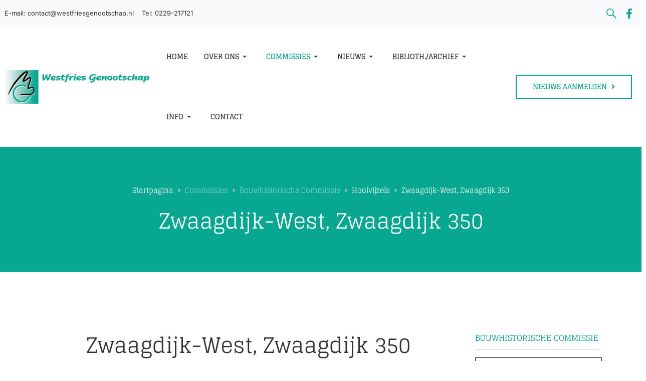

--- FILE ---
content_type: text/html; charset=utf-8
request_url: https://westfriesgenootschap.nl/commissies/bouwhistorische-commissie/hooivijzels/zwaagdijk-west-zwaagdijk-350
body_size: 23877
content:
<!DOCTYPE html><html xmlns="http://www.w3.org/1999/xhtml" class="j6" xml:lang="nl-nl" lang="nl-nl" dir="ltr"><head><meta charset="utf-8"><meta name="author" content="Westfries Genootschap"><meta name="generator" content="Joomla! - Open Source Content Management"><title>Zwaagdijk-West, Zwaagdijk 350</title><link href="https://westfriesgenootschap.nl/zoeken?format=opensearch" rel="search" title="Zoeken" type="application/opensearchdescription+xml"><link href="/favicon.ico" rel="icon" type="image/vnd.microsoft.icon"><style>html{visibility:hidden}</style><link rel="preload" as="style" onload="setTimeout(function(){document.querySelector('html').style.visibility='visible';}, 1);this.onload=null;this.rel='stylesheet'" href="/media/plg_jspeed/cache/css/8dd8ae98c36c5e09b59991f6fd3d3881_0.css"> <script type="application/json" class="joomla-script-options new">{"media-picker-api":{"apiBaseUrl":"https:\/\/westfriesgenootschap.nl\/index.php?option=com_media&format=json"},"joomla.jtext":{"MOD_FINDER_SEARCH_VALUE":"Zoeken &hellip;","COM_FINDER_SEARCH_FORM_LIST_LABEL":"Zoekresultaten","JLIB_JS_AJAX_ERROR_OTHER":"Er is een fout opgetreden bij het ophalen van de JSON-gegevens: HTTP-statuscode %s.","JLIB_JS_AJAX_ERROR_PARSE":"Er is een parse fout opgetreden tijdens het verwerken van de volgende JSON-gegevens:<br><code style=\"color:inherit;white-space:pre-wrap;padding:0;margin:0;border:0;background:inherit;\">%s<\/code>","ERROR":"Fout","MESSAGE":"Bericht","NOTICE":"Attentie","WARNING":"Waarschuwing","JCLOSE":"Sluiten","JOK":"Ok","JOPEN":"Open"},"finder-search":{"url":"\/component\/finder\/?task=suggestions.suggest&format=json&tmpl=component&Itemid=101"},"system.paths":{"root":"","rootFull":"https:\/\/westfriesgenootschap.nl\/","base":"","baseFull":"https:\/\/westfriesgenootschap.nl\/"},"csrf.token":"02aa29c1e659431951930e42671e28cc"}</script> <script src="/media/system/js/core.min.js?a3d8f8"></script> <script type="application/ld+json">{"@context":"https://schema.org","@type":"BreadcrumbList","@id":"https://westfriesgenootschap.nl/#/schema/BreadcrumbList/116","itemListElement":[{"@type":"ListItem","position":1,"name":"Startpagina","item":"https://westfriesgenootschap.nl/"},{"@type":"ListItem","position":2,"name":"Hooivijzels","item":"https://westfriesgenootschap.nl/commissies/bouwhistorische-commissie/hooivijzels"},{"@type":"ListItem","position":3,"name":"Zwaagdijk-West, Zwaagdijk 350","item":"https://westfriesgenootschap.nl/commissies/bouwhistorische-commissie/hooivijzels/zwaagdijk-west-zwaagdijk-350"}]}</script> <script type="application/ld+json">{"@context":"https://schema.org","@graph":[{"@type":"Organization","@id":"https://westfriesgenootschap.nl/#/schema/Organization/base","name":"Westfries Genootschap","url":"https://westfriesgenootschap.nl/"},{"@type":"WebSite","@id":"https://westfriesgenootschap.nl/#/schema/WebSite/base","url":"https://westfriesgenootschap.nl/","name":"Westfries Genootschap","publisher":{"@id":"https://westfriesgenootschap.nl/#/schema/Organization/base"},"potentialAction":{"@type":"SearchAction","target":"https://westfriesgenootschap.nl/zoeken?q={search_term_string}","query-input":"required name=search_term_string"}},{"@type":"WebPage","@id":"https://westfriesgenootschap.nl/#/schema/WebPage/base","url":"https://westfriesgenootschap.nl/commissies/bouwhistorische-commissie/hooivijzels/zwaagdijk-west-zwaagdijk-350","name":"Zwaagdijk-West, Zwaagdijk 350","isPartOf":{"@id":"https://westfriesgenootschap.nl/#/schema/WebSite/base"},"about":{"@id":"https://westfriesgenootschap.nl/#/schema/Organization/base"},"inLanguage":"nl-NL","breadcrumb":{"@id":"https://westfriesgenootschap.nl/#/schema/BreadcrumbList/116"}},{"@type":"Article","@id":"https://westfriesgenootschap.nl/#/schema/com_content/article/968","name":"Zwaagdijk-West, Zwaagdijk 350","headline":"Zwaagdijk-West, Zwaagdijk 350","inLanguage":"nl-NL","isPartOf":{"@id":"https://westfriesgenootschap.nl/#/schema/WebPage/base"}}]}</script><meta name="viewport" content="width=device-width, initial-scale=1, maximum-scale=1, user-scalable=yes"><meta name="HandheldFriendly" content="true"><meta name="mobile-web-app-capable" content="YES"><noscript><style type="text/css">.jspeed-img-lazyload{display:none}</style> </noscript> </head><body class="site-default navigation-default theme-default layout-detail nav-breakpoint-lg navigation-hide com_content view-article item-1835 loaded-bs5" data-jver="6"><div class="t4-offcanvas" data-offcanvas-options='{"modifiers":"right,push"}' id="off-canvas-right-push" role="complementary" style="display:none;"><div class="t4-off-canvas-header"> <a href="https://westfriesgenootschap.nl/" title="Westfries Genootschap"> <img class="logo-img-sm d-block d-sm-none" src="/images/joomlart/logo/logo-mb.png" alt="Westfries Genootschap"> <img class="logo-img d-none d-sm-block" src="/media/plg_jspeed/cache/images/6188d2d0174f2bda5bd70ce7eab5df8d43693bfd.webp" alt="Westfries Genootschap"> </a> <button type="button" class="close js-offcanvas-close" data-bs-dismiss="modal" aria-hidden="true">&times;</button> </div><div class="t4-off-canvas-body menu-item-drill" data-effect="drill"><div class="t4-module module " id="Mod158"><div class="module-inner"><div class="module-ct"><nav class="navbar"><ul class="nav navbar-nav "> <li class="nav-item item-101 default"><a href="/" itemprop="url" class="nav-link"><span itemprop="name"><span class="menu-item-title">Home</span></span></a></li><li class="nav-item item-169 deeper dropdown parent" data-level="1"><a href="/over-ons" itemprop="url" class="nav-link dropdown-toggle" role="button" aria-haspopup="true" aria-expanded="false" data-bs-toggle="dropdown"><span itemprop="name"><span class="menu-item-title">Over Ons</span></span></a><ul class="dropdown-menu" data-bs-popper="static"><li class="nav-item item-4123"><a href="/over-ons/over-ons-child-item" itemprop="url" class="dropdown-item"><span itemprop="name"><span class="menu-item-title">Over ons</span></span></a></li><li class="nav-item item-4120"><a href="/over-ons/ereleden" itemprop="url" class="dropdown-item"><span itemprop="name"><span class="menu-item-title">Ereleden</span></span></a></li><li class="nav-item item-4121"><a href="/over-ons/leden-van-verdienste" itemprop="url" class="dropdown-item"><span itemprop="name"><span class="menu-item-title">Leden van verdienste</span></span></a></li><li class="nav-item item-5277"><a href="/over-ons/westfrieslandprijs" itemprop="url" class="dropdown-item"><span itemprop="name"><span class="menu-item-title">Westfrieslandprijs</span></span></a></li><li class="nav-item item-5276"><a href="/over-ons/auroraprijs" itemprop="url" class="dropdown-item"><span itemprop="name"><span class="menu-item-title">Auroraprijs</span></span></a></li><li class="nav-item item-5450"><a href="/over-ons/reglement-voor-aanvragen-van-bijdragen-uit-het-publicatiefonds-van-het-westfries-genootschap-vanaf-1-januari-2025" itemprop="url" class="dropdown-item"><span itemprop="name"><span class="menu-item-title">Reglement Publicatiefonds vanaf 2025</span></span></a></li><li class="nav-item item-4122"><a href="/over-ons/statuten" itemprop="url" class="dropdown-item"><span itemprop="name"><span class="menu-item-title">Statuten</span></span></a></li></ul></li><li class="nav-item item-1412 active divider deeper dropdown parent" data-level="1"><span class="separator  nav-link dropdown-toggle" itemprop="name" role="button" aria-haspopup="true" aria-expanded="false" data-bs-toggle="dropdown"> <span itemprop="name"><span class="menu-item-title">Commissies</span></span> </span> <ul class="dropdown-menu" data-bs-popper="static"><li class="nav-item item-1400 active divider deeper dropdown dropright dropend parent" data-level="2"><span class="separator  dropdown-item dropdown-toggle" itemprop="name" role="button" aria-haspopup="true" aria-expanded="false" data-bs-toggle="dropdown"> <span itemprop="name"><span class="menu-item-title">Bouwhistorische Commissie</span></span> </span> <ul class="dropdown-menu" data-bs-popper="static"><li class="nav-item item-1438"><a href="/commissies/bouwhistorische-commissie/bestuur" itemprop="url" class="dropdown-item"><span itemprop="name"><span class="menu-item-title">Bestuur</span></span></a></li><li class="nav-item item-1402"><a href="/commissies/bouwhistorische-commissie/voersilos" itemprop="url" class="dropdown-item"><span itemprop="name"><span class="menu-item-title">Voersilo's</span></span></a></li><li class="nav-item item-1401 active"><a href="/commissies/bouwhistorische-commissie/hooivijzels" itemprop="url" class="dropdown-item"><span itemprop="name"><span class="menu-item-title">Hooivijzels</span></span></a></li><li class="nav-item item-5330"><a href="/commissies/bouwhistorische-commissie/koolboeten" itemprop="url" class="dropdown-item"><span itemprop="name"><span class="menu-item-title">Koolboeten</span></span></a></li><li class="nav-item item-5331"><a href="/commissies/bouwhistorische-commissie/schuren" itemprop="url" class="dropdown-item"><span itemprop="name"><span class="menu-item-title">Schuren</span></span></a></li><li class="nav-item item-5332"><a href="/commissies/bouwhistorische-commissie/cafes" itemprop="url" class="dropdown-item"><span itemprop="name"><span class="menu-item-title">Cafe's</span></span></a></li><li class="nav-item item-1403"><a href="/commissies/bouwhistorische-commissie/overige-projecten" itemprop="url" class="dropdown-item"><span itemprop="name"><span class="menu-item-title">Overige Projecten</span></span></a></li></ul></li><li class="nav-item item-1415 divider deeper dropdown dropright dropend parent" data-level="2"><span class="separator  dropdown-item dropdown-toggle" itemprop="name" role="button" aria-haspopup="true" aria-expanded="false" data-bs-toggle="dropdown"> <span itemprop="name"><span class="menu-item-title">Commissie Geschiedschrijving en Westfriese biografie&euml;n</span></span> </span> <ul class="dropdown-menu" data-bs-popper="static"><li class="nav-item item-4135"><a href="/commissies/commissie-geschiedschrijving/commissie-geschiedschrijving-introductie" itemprop="url" class="dropdown-item"><span itemprop="name"><span class="menu-item-title">Commissie Geschiedschrijving en Westfriese biografie&euml;n</span></span></a></li><li class="nav-item item-5390"><a href="/commissies/commissie-geschiedschrijving/reglement-publicatiefonds-westfries-genootschap-vanaf-2025" itemprop="url" class="dropdown-item"><span itemprop="name"><span class="menu-item-title">Reglement Publicatiefonds Westfries Genootschap vanaf 2025</span></span></a></li><li class="nav-item item-4134"><a href="/commissies/commissie-geschiedschrijving/commissie-geschiedschrijving-westfriese-gatenkaas" itemprop="url" class="dropdown-item"><span itemprop="name"><span class="menu-item-title">Westfriese&nbsp;Gatenkaas</span></span></a></li><li class="nav-item item-4133"><a href="/commissies/commissie-geschiedschrijving/commissie-geschiedschrijving-het-agrarisch-project-nieuw" itemprop="url" class="dropdown-item"><span itemprop="name"><span class="menu-item-title">Het agrarisch project</span></span></a></li><li class="nav-item item-4131"><a href="/commissies/commissie-geschiedschrijving/commissie-geschiedschrijving-west-friesland-toen-en-nu-nieuw" itemprop="url" class="dropdown-item"><span itemprop="name"><span class="menu-item-title">&lsquo;West-Friesland toen en nu&rsquo;, een serie voor jong en oud</span></span></a></li><li class="nav-item item-4130"><a href="/commissies/commissie-geschiedschrijving/commissie-geschiedschrijving-ach-lieve-tijd-west-friesland-nieuw" itemprop="url" class="dropdown-item"><span itemprop="name"><span class="menu-item-title">Ach lieve tijd : West-Friesland</span></span></a></li><li class="nav-item item-1853 divider deeper dropdown dropright dropend parent" data-level="3"><span class="separator  dropdown-item dropdown-toggle" itemprop="name" role="button" aria-haspopup="true" aria-expanded="false" data-bs-toggle="dropdown"> <span itemprop="name"><span class="menu-item-title">Westfriese Biografie&euml;n</span></span> </span> <ul class="dropdown-menu" data-bs-popper="static"><li class="nav-item item-2561"><a href="/commissies/commissie-geschiedschrijving/westfriese-biografieen/voorwoord" itemprop="url" class="dropdown-item"><span itemprop="name"><span class="menu-item-title">Voorwoord</span></span></a></li><li class="nav-item item-2663"><a href="/commissies/commissie-geschiedschrijving/westfriese-biografieen/graaf-anke-de-1927-2019" itemprop="url" class="dropdown-item"><span itemprop="name"><span class="menu-item-title">Graaf, Anke de (1927-2019)</span></span></a></li><li class="nav-item item-4127"><a href="/commissies/commissie-geschiedschrijving/westfriese-biografieen/westfriese-biografieen" itemprop="url" class="dropdown-item"><span itemprop="name"><span class="menu-item-title">Westfriese Biografie&euml;n</span></span></a></li></ul></li><li class="nav-item item-1850 divider deeper dropdown dropright dropend parent" data-level="3"><span class="separator  dropdown-item dropdown-toggle" itemprop="name" role="button" aria-haspopup="true" aria-expanded="false" data-bs-toggle="dropdown"> <span itemprop="name"><span class="menu-item-title">Symposium commissie geschiedschrijving</span></span> </span> <ul class="dropdown-menu" data-bs-popper="static"><li class="nav-item item-2534"><a href="/commissies/commissie-geschiedschrijving/symposium-commissie-geschiedschrijving/archeologie-van-west-friesland-stand-van-zaken-en-perspectief" itemprop="url" class="dropdown-item"><span itemprop="name"><span class="menu-item-title">Archeologie van West-Friesland, stand van zaken en perspectief</span></span></a></li><li class="nav-item item-2535"><a href="/commissies/commissie-geschiedschrijving/symposium-commissie-geschiedschrijving/bisschop-graaf-kloosters-en-boeren" itemprop="url" class="dropdown-item"><span itemprop="name"><span class="menu-item-title">Bisschop, graaf, kloosters en boeren. </span></span></a></li><li class="nav-item item-2537"><a href="/commissies/commissie-geschiedschrijving/symposium-commissie-geschiedschrijving/distributiesystemen-consumptie-en-materiele-cultuur" itemprop="url" class="dropdown-item"><span itemprop="name"><span class="menu-item-title">Distributiesystemen, consumptie en materi&euml;le cultuur</span></span></a></li><li class="nav-item item-2538"><a href="/commissies/commissie-geschiedschrijving/symposium-commissie-geschiedschrijving/de-representatie-van-de-westfriese-geschiedenis-in-de-musea" itemprop="url" class="dropdown-item"><span itemprop="name"><span class="menu-item-title">De representatie van de Westfriese geschiedenis in de musea</span></span></a></li><li class="nav-item item-2539"><a href="/commissies/commissie-geschiedschrijving/symposium-commissie-geschiedschrijving/politieke-en-institutionele-ontwikkelingen-op-het-westfriese-platteland-tot-1800" itemprop="url" class="dropdown-item"><span itemprop="name"><span class="menu-item-title">Politieke en institutionele ontwikkelingen op het Westfriese platteland tot 1800</span></span></a></li><li class="nav-item item-2540"><a href="/commissies/commissie-geschiedschrijving/symposium-commissie-geschiedschrijving/demografische-en-maritieme-geschiedenis-van-west-friesland" itemprop="url" class="dropdown-item"><span itemprop="name"><span class="menu-item-title">Demografische en maritieme geschiedenis van West-Friesland</span></span></a></li><li class="nav-item item-2541"><a href="/commissies/commissie-geschiedschrijving/symposium-commissie-geschiedschrijving/ideeen-over-een-geschiedenis-van-land-en-tuinbouw" itemprop="url" class="dropdown-item"><span itemprop="name"><span class="menu-item-title">Idee&euml;n over een geschiedenis van land- en tuinbouw</span></span></a></li><li class="nav-item item-2542"><a href="/commissies/commissie-geschiedschrijving/symposium-commissie-geschiedschrijving/kerkelijke-ontwikkeling-en-verzuiling-in-de-negentiende-en-twintigste-eeuw" itemprop="url" class="dropdown-item"><span itemprop="name"><span class="menu-item-title">Kerkelijke ontwikkeling en verzuiling in de negentiende en twintigste eeuw</span></span></a></li></ul></li><li class="nav-item item-4073 divider deeper dropdown dropright dropend parent" data-level="3"><span class="separator  dropdown-item dropdown-toggle" itemprop="name" role="button" aria-haspopup="true" aria-expanded="false" data-bs-toggle="dropdown"> <span itemprop="name"><span class="menu-item-title">&lsquo;Geschiedenis van het Westfriese landschap&rsquo; (project Metamorfose)</span></span> </span> <ul class="dropdown-menu" data-bs-popper="static"><li class="nav-item item-4088"><a href="/commissies/commissie-geschiedschrijving/geschiedenis-van-het-westfriese-landschap-project-metamorfose/hoofdstuk-1-het-westfriese-geulen-en-krekenlandschap-en-bronstijdbewoning-2000-800-v-chr" itemprop="url" class="dropdown-item"><span itemprop="name"><span class="menu-item-title">Hoofdstuk 1: Het Westfriese geulen- en krekenlandschap en Bronstijdbewoning (2000 &ndash; 800 v Chr.) </span></span></a></li><li class="nav-item item-4075"><a href="/commissies/commissie-geschiedschrijving/geschiedenis-van-het-westfriese-landschap-project-metamorfose/hoofdstuk-2-veenontginningen-in-de-middeleeuwen-ca-800-1200-na-chr" itemprop="url" class="dropdown-item"><span itemprop="name"><span class="menu-item-title">Hoofdstuk 2. Veenontginningen in de Middeleeuwen (ca 800-1200 na Chr.) </span></span></a></li><li class="nav-item item-4076"><a href="/commissies/commissie-geschiedschrijving/geschiedenis-van-het-westfriese-landschap-project-metamorfose/hoofdstuk-3-in-de-greep-van-het-oprukkende-water-1170-1500" itemprop="url" class="dropdown-item"><span itemprop="name"><span class="menu-item-title">Hoofdstuk 3. In de greep van het oprukkende water (1170 &ndash; 1500)</span></span></a></li><li class="nav-item item-4077"><a href="/commissies/commissie-geschiedschrijving/geschiedenis-van-het-westfriese-landschap-project-metamorfose/hoofdstuk-4-beteugeling-van-het-water-1500-1700" itemprop="url" class="dropdown-item"><span itemprop="name"><span class="menu-item-title">Hoofdstuk 4. Beteugeling van het water (1500 &ndash; 1700)</span></span></a></li><li class="nav-item item-4078"><a href="/commissies/commissie-geschiedschrijving/geschiedenis-van-het-westfriese-landschap-project-metamorfose/hoofdstuk-5-vestingsteden-in-westfriesland-1300-1700" itemprop="url" class="dropdown-item"><span itemprop="name"><span class="menu-item-title">Hoofdstuk 5: Vestingsteden in Westfriesland (1300-1700)</span></span></a></li><li class="nav-item item-4079"><a href="/commissies/commissie-geschiedschrijving/geschiedenis-van-het-westfriese-landschap-project-metamorfose/hoofdstuk-6-de-westfriese-ruilverkavelingen-1950-2000" itemprop="url" class="dropdown-item"><span itemprop="name"><span class="menu-item-title">Hoofdstuk 6: De Westfriese ruilverkavelingen (1950-2000)</span></span></a></li><li class="nav-item item-4080"><a href="/commissies/commissie-geschiedschrijving/geschiedenis-van-het-westfriese-landschap-project-metamorfose/hoofdstuk-7-het-is-een-andere-tijd-geworden-1950-2020" itemprop="url" class="dropdown-item"><span itemprop="name"><span class="menu-item-title">Hoofdstuk. 7. &ldquo;Het is een andere tijd geworden&rdquo;: 1950-2020</span></span></a></li><li class="nav-item item-4074"><a href="/commissies/commissie-geschiedschrijving/geschiedenis-van-het-westfriese-landschap-project-metamorfose/bronnen-literatuur-weblezingen" itemprop="url" class="dropdown-item"><span itemprop="name"><span class="menu-item-title">Bronnen Literatuur Weblezingen</span></span></a></li></ul></li></ul></li><li class="nav-item item-1416 divider deeper dropdown dropright dropend parent" data-level="2"><span class="separator  dropdown-item dropdown-toggle" itemprop="name" role="button" aria-haspopup="true" aria-expanded="false" data-bs-toggle="dropdown"> <span itemprop="name"><span class="menu-item-title">Kap en Dek</span></span> </span> <ul class="dropdown-menu" data-bs-popper="static"><li class="nav-item item-2034"><a href="/commissies/kap-en-dek/actuele-informatie" itemprop="url" class="dropdown-item"><span itemprop="name"><span class="menu-item-title">Actuele informatie</span></span></a></li><li class="nav-item item-2098"><a href="/commissies/kap-en-dek/cursussen" itemprop="url" class="dropdown-item"><span itemprop="name"><span class="menu-item-title">Cursus aanbod</span></span></a></li><li class="nav-item item-2099"><a href="/commissies/kap-en-dek/bestuur" itemprop="url" class="dropdown-item"><span itemprop="name"><span class="menu-item-title">Bestuur</span></span></a></li><li class="nav-item item-2033"><a href="/commissies/kap-en-dek/kap-en-dek" itemprop="url" class="dropdown-item"><span itemprop="name"><span class="menu-item-title">Kap en Dek</span></span></a></li><li class="nav-item item-4063"><a href="/commissies/kap-en-dek/archief?catid%5B0%5D=61&amp;catid%5B1%5D=62" itemprop="url" class="dropdown-item"><span itemprop="name"><span class="menu-item-title">Archief</span></span></a></li><li class="nav-item item-4065"><a href="/commissies/kap-en-dek/contact" itemprop="url" class="dropdown-item"><span itemprop="name"><span class="menu-item-title">Contact</span></span></a></li></ul></li><li class="nav-item item-1420"><a href="/commissies/stichting-projector-van-het-westfries-genootschap" itemprop="url" class="dropdown-item"><span itemprop="name"><span class="menu-item-title">Stichting Projector van het Westfries Genootschap</span></span></a></li><li class="nav-item item-1425"><a href="/commissies/stichting-de-westfriese-molens" itemprop="url" class="dropdown-item"><span itemprop="name"><span class="menu-item-title">Stichting De Westfriese Molens</span></span></a></li><li class="nav-item item-1423"><a href="/commissies/stichting-vrienden-van-het-westfries-museum" itemprop="url" class="dropdown-item"><span itemprop="name"><span class="menu-item-title">Stichting Vrienden van het Westfries Museum</span></span></a></li><li class="nav-item item-1424"><a href="/commissies/stichting-westfriese-families" itemprop="url" class="dropdown-item"><span itemprop="name"><span class="menu-item-title">Stichting Westfriese Families</span></span></a></li><li class="nav-item item-4124"><a href="/commissies/stichting-creatief-westfries" itemprop="url" class="dropdown-item"><span itemprop="name"><span class="menu-item-title">Stichting Creatief Westfries</span></span></a></li><li class="nav-item item-1421 divider deeper dropdown dropright dropend parent" data-level="2"><span class="separator  dropdown-item dropdown-toggle" itemprop="name" role="button" aria-haspopup="true" aria-expanded="false" data-bs-toggle="dropdown"> <span itemprop="name"><span class="menu-item-title">Reiscommissie</span></span> </span> <ul class="dropdown-menu" data-bs-popper="static"><li class="nav-item item-2408"><a href="/commissies/reiscommissie/ledenexcursies" itemprop="url" class="dropdown-item"><span itemprop="name"><span class="menu-item-title">Ledenexcursies</span></span></a></li><li class="nav-item item-2406"><a href="/commissies/reiscommissie/reiscommissie-wg" itemprop="url" class="dropdown-item"><span itemprop="name"><span class="menu-item-title">Reiscommissie</span></span></a></li><li class="nav-item item-2407"><a href="/commissies/reiscommissie/nieuws" itemprop="url" class="dropdown-item"><span itemprop="name"><span class="menu-item-title">Nieuws</span></span></a></li></ul></li></ul></li><li class="nav-item item-5393 divider deeper dropdown parent" data-level="1"><span class="separator  nav-link dropdown-toggle" itemprop="name" role="button" aria-haspopup="true" aria-expanded="false" data-bs-toggle="dropdown"> <span itemprop="name"><span class="menu-item-title">Nieuws</span></span> </span> <ul class="dropdown-menu" data-bs-popper="static"><li class="nav-item item-5391"><a href="/nieuws-button/actueel-nieuws" itemprop="url" class="dropdown-item"><span itemprop="name"><span class="menu-item-title">Actueel Nieuws</span></span></a></li><li class="nav-item item-173 divider deeper dropdown dropright dropend parent" data-level="2"><span class="separator  dropdown-item dropdown-toggle" itemprop="name" role="button" aria-haspopup="true" aria-expanded="false" data-bs-toggle="dropdown"> <span itemprop="name"><span class="menu-item-title">Nieuws Archief</span></span> </span> <ul class="dropdown-menu" data-bs-popper="static"><li class="nav-item item-5403"><a href="/nieuws-button/nieuws-archief/nieuws-archief-2024" itemprop="url" class="dropdown-item"><span itemprop="name"><span class="menu-item-title">Nieuws Archief 2024</span></span></a></li><li class="nav-item item-1985"><a href="/nieuws-button/nieuws-archief/nieuws-archief-2023" itemprop="url" class="dropdown-item"><span itemprop="name"><span class="menu-item-title">Nieuws Archief 2023</span></span></a></li><li class="nav-item item-1984"><a href="/nieuws-button/nieuws-archief/nieuws-archief-2022" itemprop="url" class="dropdown-item"><span itemprop="name"><span class="menu-item-title">Nieuws Archief 2022</span></span></a></li><li class="nav-item item-1983"><a href="/nieuws-button/nieuws-archief/nieuws-archief-2021" itemprop="url" class="dropdown-item"><span itemprop="name"><span class="menu-item-title">Nieuws Archief 2021</span></span></a></li><li class="nav-item item-1981"><a href="/nieuws-button/nieuws-archief/nieuws-archief-2020" itemprop="url" class="dropdown-item"><span itemprop="name"><span class="menu-item-title">Nieuws Archief 2020</span></span></a></li><li class="nav-item item-1980"><a href="/nieuws-button/nieuws-archief/nieuws-archief-2019" itemprop="url" class="dropdown-item"><span itemprop="name"><span class="menu-item-title">Nieuws Archief 2019</span></span></a></li><li class="nav-item item-1979"><a href="/nieuws-button/nieuws-archief/nieuws-archief-2018" itemprop="url" class="dropdown-item"><span itemprop="name"><span class="menu-item-title">Nieuws Archief 2018</span></span></a></li><li class="nav-item item-1978"><a href="/nieuws-button/nieuws-archief/nieuws-archief-2017" itemprop="url" class="dropdown-item"><span itemprop="name"><span class="menu-item-title">Nieuws Archief 2017</span></span></a></li><li class="nav-item item-1977"><a href="/nieuws-button/nieuws-archief/nieuws-archief-2016" itemprop="url" class="dropdown-item"><span itemprop="name"><span class="menu-item-title">Nieuws Archief 2016</span></span></a></li><li class="nav-item item-1976"><a href="/nieuws-button/nieuws-archief/nieuws-archief-2015" itemprop="url" class="dropdown-item"><span itemprop="name"><span class="menu-item-title">Nieuws Archief 2015</span></span></a></li><li class="nav-item item-1968"><a href="/nieuws-button/nieuws-archief/nieuws-archief-2014" itemprop="url" class="dropdown-item"><span itemprop="name"><span class="menu-item-title">Nieuws Archief 2014</span></span></a></li><li class="nav-item item-1967"><a href="/nieuws-button/nieuws-archief/nieuws-archief-2013" itemprop="url" class="dropdown-item"><span itemprop="name"><span class="menu-item-title">Nieuws Archief 2013</span></span></a></li><li class="nav-item item-1966"><a href="/nieuws-button/nieuws-archief/nieuws-archief-2012" itemprop="url" class="dropdown-item"><span itemprop="name"><span class="menu-item-title">Nieuws Archief 2012</span></span></a></li><li class="nav-item item-1964"><a href="/nieuws-button/nieuws-archief/nieuws-archief-2011" itemprop="url" class="dropdown-item"><span itemprop="name"><span class="menu-item-title">Nieuws Archief 2011</span></span></a></li><li class="nav-item item-1963"><a href="/nieuws-button/nieuws-archief/nieuws-archief-2010" itemprop="url" class="dropdown-item"><span itemprop="name"><span class="menu-item-title">Nieuws Archief 2010</span></span></a></li><li class="nav-item item-1962"><a href="/nieuws-button/nieuws-archief/nieuws-archief-2009" itemprop="url" class="dropdown-item"><span itemprop="name"><span class="menu-item-title">Nieuws Archief 2009</span></span></a></li><li class="nav-item item-1399"><a href="/nieuws-button/nieuws-archief/nieuws-archief-2008" itemprop="url" class="dropdown-item"><span itemprop="name"><span class="menu-item-title">Nieuws Archief 2008</span></span></a></li></ul></li></ul></li><li class="nav-item item-167 divider deeper dropdown parent" data-level="1"><span class="separator  nav-link dropdown-toggle" itemprop="name" role="button" aria-haspopup="true" aria-expanded="false" data-bs-toggle="dropdown"> <span itemprop="name"><span class="menu-item-title">Biblioth./archief</span></span> </span> <ul class="dropdown-menu" data-bs-popper="static"><li class="nav-item item-5278"><a href="/bibliotheek/westfriese-biografieen" itemprop="url" class="dropdown-item"><span itemprop="name"><span class="menu-item-title">Westfriese Biografie&euml;n</span></span></a></li><li class="nav-item item-4240"><a href="https://www.westfriesebeeldbank.nl/cgi-bin/fotos.pl" itemprop="url" class=" dropdown-item" target="_blank" rel="noopener noreferrer"><span itemprop="name"><span class="menu-item-title">Fotobeeldbank</span></span></a></li><li class="nav-item item-227 divider deeper dropdown dropright dropend parent" data-level="2"><span class="separator  dropdown-item dropdown-toggle" itemprop="name" role="button" aria-haspopup="true" aria-expanded="false" data-bs-toggle="dropdown"> <span itemprop="name"><span class="menu-item-title">West-Friesland Oud en Nieuw</span></span> </span> <ul class="dropdown-menu" data-bs-popper="static"><li class="nav-item item-405"><a href="/bibliotheek/west-friesland-oud-en-nieuw/jaarboek-2006" itemprop="url" class="dropdown-item"><span itemprop="name"><span class="menu-item-title">Jaarboek 2006</span></span></a></li><li class="nav-item item-404"><a href="/bibliotheek/west-friesland-oud-en-nieuw/jaarboek-2005" itemprop="url" class="dropdown-item"><span itemprop="name"><span class="menu-item-title">Jaarboek 2005</span></span></a></li><li class="nav-item item-403"><a href="/bibliotheek/west-friesland-oud-en-nieuw/jaarboek-2004" itemprop="url" class="dropdown-item"><span itemprop="name"><span class="menu-item-title">Jaarboek 2004</span></span></a></li><li class="nav-item item-402"><a href="/bibliotheek/west-friesland-oud-en-nieuw/jaarboek-2003" itemprop="url" class="dropdown-item"><span itemprop="name"><span class="menu-item-title">Jaarboek 2003</span></span></a></li><li class="nav-item item-401"><a href="/bibliotheek/west-friesland-oud-en-nieuw/jaarboek-2002" itemprop="url" class="dropdown-item"><span itemprop="name"><span class="menu-item-title">Jaarboek 2002</span></span></a></li><li class="nav-item item-400"><a href="/bibliotheek/west-friesland-oud-en-nieuw/jaarboek-2001" itemprop="url" class="dropdown-item"><span itemprop="name"><span class="menu-item-title">Jaarboek 2001</span></span></a></li><li class="nav-item item-399"><a href="/bibliotheek/west-friesland-oud-en-nieuw/jaarboek-2000" itemprop="url" class="dropdown-item"><span itemprop="name"><span class="menu-item-title">Jaarboek 2000</span></span></a></li><li class="nav-item item-398"><a href="/bibliotheek/west-friesland-oud-en-nieuw/jaarboek-1999" itemprop="url" class="dropdown-item"><span itemprop="name"><span class="menu-item-title">Jaarboek 1999</span></span></a></li><li class="nav-item item-397"><a href="/bibliotheek/west-friesland-oud-en-nieuw/jaarboek-1998" itemprop="url" class="dropdown-item"><span itemprop="name"><span class="menu-item-title">Jaarboek 1998</span></span></a></li><li class="nav-item item-396"><a href="/bibliotheek/west-friesland-oud-en-nieuw/jaarboek-1997" itemprop="url" class="dropdown-item"><span itemprop="name"><span class="menu-item-title">Jaarboek 1997</span></span></a></li><li class="nav-item item-395"><a href="/bibliotheek/west-friesland-oud-en-nieuw/jaarboek-1996" itemprop="url" class="dropdown-item"><span itemprop="name"><span class="menu-item-title">Jaarboek 1996</span></span></a></li><li class="nav-item item-394"><a href="/bibliotheek/west-friesland-oud-en-nieuw/jaarboek-1995" itemprop="url" class="dropdown-item"><span itemprop="name"><span class="menu-item-title">Jaarboek 1995</span></span></a></li><li class="nav-item item-393"><a href="/bibliotheek/west-friesland-oud-en-nieuw/jaarboek-1994" itemprop="url" class="dropdown-item"><span itemprop="name"><span class="menu-item-title">Jaarboek 1994</span></span></a></li><li class="nav-item item-392"><a href="/bibliotheek/west-friesland-oud-en-nieuw/jaarboek-1993" itemprop="url" class="dropdown-item"><span itemprop="name"><span class="menu-item-title">Jaarboek 1993</span></span></a></li><li class="nav-item item-391"><a href="/bibliotheek/west-friesland-oud-en-nieuw/jaarboek-1992" itemprop="url" class="dropdown-item"><span itemprop="name"><span class="menu-item-title">Jaarboek 1992</span></span></a></li><li class="nav-item item-390"><a href="/bibliotheek/west-friesland-oud-en-nieuw/jaarboek-1991" itemprop="url" class="dropdown-item"><span itemprop="name"><span class="menu-item-title">Jaarboek 1991</span></span></a></li><li class="nav-item item-389"><a href="/bibliotheek/west-friesland-oud-en-nieuw/jaarboek-1990" itemprop="url" class="dropdown-item"><span itemprop="name"><span class="menu-item-title">Jaarboek 1990</span></span></a></li><li class="nav-item item-388"><a href="/bibliotheek/west-friesland-oud-en-nieuw/jaarboek-1989" itemprop="url" class="dropdown-item"><span itemprop="name"><span class="menu-item-title">Jaarboek 1989</span></span></a></li><li class="nav-item item-387"><a href="/bibliotheek/west-friesland-oud-en-nieuw/jaarboek-1988" itemprop="url" class="dropdown-item"><span itemprop="name"><span class="menu-item-title">Jaarboek 1988</span></span></a></li><li class="nav-item item-386"><a href="/bibliotheek/west-friesland-oud-en-nieuw/jaarboek-1987" itemprop="url" class="dropdown-item"><span itemprop="name"><span class="menu-item-title">Jaarboek 1987</span></span></a></li><li class="nav-item item-385"><a href="/bibliotheek/west-friesland-oud-en-nieuw/jaarboek-1986" itemprop="url" class="dropdown-item"><span itemprop="name"><span class="menu-item-title">Jaarboek 1986</span></span></a></li><li class="nav-item item-384"><a href="/bibliotheek/west-friesland-oud-en-nieuw/jaarboek-1985" itemprop="url" class="dropdown-item"><span itemprop="name"><span class="menu-item-title">Jaarboek 1985</span></span></a></li><li class="nav-item item-383"><a href="/bibliotheek/west-friesland-oud-en-nieuw/jaarboek-1984" itemprop="url" class="dropdown-item"><span itemprop="name"><span class="menu-item-title">Jaarboek 1984</span></span></a></li><li class="nav-item item-382"><a href="/bibliotheek/west-friesland-oud-en-nieuw/jaarboek-1983" itemprop="url" class="dropdown-item"><span itemprop="name"><span class="menu-item-title">Jaarboek 1983</span></span></a></li><li class="nav-item item-381"><a href="/bibliotheek/west-friesland-oud-en-nieuw/jaarboek-1982" itemprop="url" class="dropdown-item"><span itemprop="name"><span class="menu-item-title">Jaarboek 1982</span></span></a></li><li class="nav-item item-380"><a href="/bibliotheek/west-friesland-oud-en-nieuw/jaarboek-1981" itemprop="url" class="dropdown-item"><span itemprop="name"><span class="menu-item-title">Jaarboek 1981</span></span></a></li><li class="nav-item item-379"><a href="/bibliotheek/west-friesland-oud-en-nieuw/jaarboek-1980" itemprop="url" class="dropdown-item"><span itemprop="name"><span class="menu-item-title">Jaarboek 1980</span></span></a></li><li class="nav-item item-378"><a href="/bibliotheek/west-friesland-oud-en-nieuw/jaarboek-1979" itemprop="url" class="dropdown-item"><span itemprop="name"><span class="menu-item-title">Jaarboek 1979</span></span></a></li><li class="nav-item item-377"><a href="/bibliotheek/west-friesland-oud-en-nieuw/jaarboek-1978" itemprop="url" class="dropdown-item"><span itemprop="name"><span class="menu-item-title">Jaarboek 1978</span></span></a></li><li class="nav-item item-376"><a href="/bibliotheek/west-friesland-oud-en-nieuw/jaarboek-1977" itemprop="url" class="dropdown-item"><span itemprop="name"><span class="menu-item-title">Jaarboek 1977</span></span></a></li><li class="nav-item item-375"><a href="/bibliotheek/west-friesland-oud-en-nieuw/jaarboek-1976" itemprop="url" class="dropdown-item"><span itemprop="name"><span class="menu-item-title">Jaarboek 1976</span></span></a></li><li class="nav-item item-374"><a href="/bibliotheek/west-friesland-oud-en-nieuw/jaarboek-1975" itemprop="url" class="dropdown-item"><span itemprop="name"><span class="menu-item-title">Jaarboek 1975</span></span></a></li><li class="nav-item item-373"><a href="/bibliotheek/west-friesland-oud-en-nieuw/jaarboek-1974" itemprop="url" class="dropdown-item"><span itemprop="name"><span class="menu-item-title">Jaarboek 1974</span></span></a></li><li class="nav-item item-372"><a href="/bibliotheek/west-friesland-oud-en-nieuw/jaarboek-1973" itemprop="url" class="dropdown-item"><span itemprop="name"><span class="menu-item-title">Jaarboek 1973</span></span></a></li><li class="nav-item item-371"><a href="/bibliotheek/west-friesland-oud-en-nieuw/jaarboek-1972" itemprop="url" class="dropdown-item"><span itemprop="name"><span class="menu-item-title">Jaarboek 1972</span></span></a></li><li class="nav-item item-370"><a href="/bibliotheek/west-friesland-oud-en-nieuw/jaarboek-1971" itemprop="url" class="dropdown-item"><span itemprop="name"><span class="menu-item-title">Jaarboek 1971</span></span></a></li><li class="nav-item item-369"><a href="/bibliotheek/west-friesland-oud-en-nieuw/jaarboek-1970" itemprop="url" class="dropdown-item"><span itemprop="name"><span class="menu-item-title">Jaarboek 1970</span></span></a></li><li class="nav-item item-368"><a href="/bibliotheek/west-friesland-oud-en-nieuw/jaarboek-1969" itemprop="url" class="dropdown-item"><span itemprop="name"><span class="menu-item-title">Jaarboek 1969</span></span></a></li><li class="nav-item item-367"><a href="/bibliotheek/west-friesland-oud-en-nieuw/jaarboek-1968" itemprop="url" class="dropdown-item"><span itemprop="name"><span class="menu-item-title">Jaarboek 1968</span></span></a></li><li class="nav-item item-366"><a href="/bibliotheek/west-friesland-oud-en-nieuw/jaarboek-1967" itemprop="url" class="dropdown-item"><span itemprop="name"><span class="menu-item-title">Jaarboek 1967</span></span></a></li><li class="nav-item item-365"><a href="/bibliotheek/west-friesland-oud-en-nieuw/jaarboek-1966" itemprop="url" class="dropdown-item"><span itemprop="name"><span class="menu-item-title">Jaarboek 1966</span></span></a></li><li class="nav-item item-364"><a href="/bibliotheek/west-friesland-oud-en-nieuw/jaarboek-1965" itemprop="url" class="dropdown-item"><span itemprop="name"><span class="menu-item-title">Jaarboek 1965</span></span></a></li><li class="nav-item item-363"><a href="/bibliotheek/west-friesland-oud-en-nieuw/jaarboek-1964" itemprop="url" class="dropdown-item"><span itemprop="name"><span class="menu-item-title">Jaarboek 1964</span></span></a></li><li class="nav-item item-362"><a href="/bibliotheek/west-friesland-oud-en-nieuw/jaarboek-1963" itemprop="url" class="dropdown-item"><span itemprop="name"><span class="menu-item-title">Jaarboek 1963</span></span></a></li><li class="nav-item item-361"><a href="/bibliotheek/west-friesland-oud-en-nieuw/jaarboek-1962" itemprop="url" class="dropdown-item"><span itemprop="name"><span class="menu-item-title">Jaarboek 1962</span></span></a></li><li class="nav-item item-360"><a href="/bibliotheek/west-friesland-oud-en-nieuw/jaarboek-1961" itemprop="url" class="dropdown-item"><span itemprop="name"><span class="menu-item-title">Jaarboek 1961</span></span></a></li><li class="nav-item item-359"><a href="/bibliotheek/west-friesland-oud-en-nieuw/jaarboek-1960" itemprop="url" class="dropdown-item"><span itemprop="name"><span class="menu-item-title">Jaarboek 1960</span></span></a></li><li class="nav-item item-358"><a href="/bibliotheek/west-friesland-oud-en-nieuw/jaarboek-1959" itemprop="url" class="dropdown-item"><span itemprop="name"><span class="menu-item-title">Jaarboek 1959</span></span></a></li><li class="nav-item item-357"><a href="/bibliotheek/west-friesland-oud-en-nieuw/jaarboek-1958" itemprop="url" class="dropdown-item"><span itemprop="name"><span class="menu-item-title">Jaarboek 1958</span></span></a></li><li class="nav-item item-356"><a href="/bibliotheek/west-friesland-oud-en-nieuw/jaarboek-1957" itemprop="url" class="dropdown-item"><span itemprop="name"><span class="menu-item-title">Jaarboek 1957</span></span></a></li><li class="nav-item item-355"><a href="/bibliotheek/west-friesland-oud-en-nieuw/jaarboek-1956" itemprop="url" class="dropdown-item"><span itemprop="name"><span class="menu-item-title">Jaarboek 1956</span></span></a></li><li class="nav-item item-354"><a href="/bibliotheek/west-friesland-oud-en-nieuw/jaarboek-1955" itemprop="url" class="dropdown-item"><span itemprop="name"><span class="menu-item-title">Jaarboek 1955</span></span></a></li><li class="nav-item item-353"><a href="/bibliotheek/west-friesland-oud-en-nieuw/jaarboek-1954" itemprop="url" class="dropdown-item"><span itemprop="name"><span class="menu-item-title">Jaarboek 1954</span></span></a></li><li class="nav-item item-352"><a href="/bibliotheek/west-friesland-oud-en-nieuw/jaarboek-1953" itemprop="url" class="dropdown-item"><span itemprop="name"><span class="menu-item-title">Jaarboek 1953</span></span></a></li><li class="nav-item item-351"><a href="/bibliotheek/west-friesland-oud-en-nieuw/jaarboek-1952" itemprop="url" class="dropdown-item"><span itemprop="name"><span class="menu-item-title">Jaarboek 1952</span></span></a></li><li class="nav-item item-350"><a href="/bibliotheek/west-friesland-oud-en-nieuw/jaarboek-1951" itemprop="url" class="dropdown-item"><span itemprop="name"><span class="menu-item-title">Jaarboek 1951</span></span></a></li><li class="nav-item item-349"><a href="/bibliotheek/west-friesland-oud-en-nieuw/jaarboek-1950" itemprop="url" class="dropdown-item"><span itemprop="name"><span class="menu-item-title">Jaarboek 1950</span></span></a></li><li class="nav-item item-348"><a href="/bibliotheek/west-friesland-oud-en-nieuw/jaarboek-1949" itemprop="url" class="dropdown-item"><span itemprop="name"><span class="menu-item-title">Jaarboek 1949</span></span></a></li><li class="nav-item item-347"><a href="/bibliotheek/west-friesland-oud-en-nieuw/jaarboek-1948" itemprop="url" class="dropdown-item"><span itemprop="name"><span class="menu-item-title">Jaarboek 1948</span></span></a></li><li class="nav-item item-346"><a href="/bibliotheek/west-friesland-oud-en-nieuw/jaarboek-1947" itemprop="url" class="dropdown-item"><span itemprop="name"><span class="menu-item-title">Jaarboek 1947</span></span></a></li><li class="nav-item item-345"><a href="/bibliotheek/west-friesland-oud-en-nieuw/jaarboek-1946" itemprop="url" class="dropdown-item"><span itemprop="name"><span class="menu-item-title">Jaarboek 1946</span></span></a></li><li class="nav-item item-344"><a href="/bibliotheek/west-friesland-oud-en-nieuw/jaarboek-1945" itemprop="url" class="dropdown-item"><span itemprop="name"><span class="menu-item-title">Jaarboek 1945</span></span></a></li><li class="nav-item item-343"><a href="/bibliotheek/west-friesland-oud-en-nieuw/jaarboek-1944" itemprop="url" class="dropdown-item"><span itemprop="name"><span class="menu-item-title">Jaarboek 1944</span></span></a></li><li class="nav-item item-328"><a href="/bibliotheek/west-friesland-oud-en-nieuw/jaarboek-1943" itemprop="url" class="dropdown-item"><span itemprop="name"><span class="menu-item-title">Jaarboek 1943</span></span></a></li><li class="nav-item item-327"><a href="/bibliotheek/west-friesland-oud-en-nieuw/jaarboek-1942" itemprop="url" class="dropdown-item"><span itemprop="name"><span class="menu-item-title">Jaarboek 1942</span></span></a></li><li class="nav-item item-326"><a href="/bibliotheek/west-friesland-oud-en-nieuw/jaarboek-1941" itemprop="url" class="dropdown-item"><span itemprop="name"><span class="menu-item-title">Jaarboek 1941</span></span></a></li><li class="nav-item item-325"><a href="/bibliotheek/west-friesland-oud-en-nieuw/jaarboek-1940-2" itemprop="url" class="dropdown-item"><span itemprop="name"><span class="menu-item-title">Jaarboek 1940 -2</span></span></a></li><li class="nav-item item-324"><a href="/bibliotheek/west-friesland-oud-en-nieuw/jaarboek-1940" itemprop="url" class="dropdown-item"><span itemprop="name"><span class="menu-item-title">Jaarboek 1940</span></span></a></li><li class="nav-item item-323"><a href="/bibliotheek/west-friesland-oud-en-nieuw/jaarboek-1939" itemprop="url" class="dropdown-item"><span itemprop="name"><span class="menu-item-title">Jaarboek 1939</span></span></a></li><li class="nav-item item-322"><a href="/bibliotheek/west-friesland-oud-en-nieuw/jaarboek-1938" itemprop="url" class="dropdown-item"><span itemprop="name"><span class="menu-item-title">Jaarboek 1938</span></span></a></li><li class="nav-item item-321"><a href="/bibliotheek/west-friesland-oud-en-nieuw/jaarboek-1937" itemprop="url" class="dropdown-item"><span itemprop="name"><span class="menu-item-title">Jaarboek 1937</span></span></a></li><li class="nav-item item-320"><a href="/bibliotheek/west-friesland-oud-en-nieuw/jaarboek-1936" itemprop="url" class="dropdown-item"><span itemprop="name"><span class="menu-item-title">Jaarboek 1936</span></span></a></li><li class="nav-item item-319"><a href="/bibliotheek/west-friesland-oud-en-nieuw/jaarboek-1935" itemprop="url" class="dropdown-item"><span itemprop="name"><span class="menu-item-title">Jaarboek 1935</span></span></a></li><li class="nav-item item-318"><a href="/bibliotheek/west-friesland-oud-en-nieuw/jaarboek-1934" itemprop="url" class="dropdown-item"><span itemprop="name"><span class="menu-item-title">Jaarboek 1934</span></span></a></li><li class="nav-item item-317"><a href="/bibliotheek/west-friesland-oud-en-nieuw/jaarboek-1933" itemprop="url" class="dropdown-item"><span itemprop="name"><span class="menu-item-title">Jaarboek 1933</span></span></a></li><li class="nav-item item-316"><a href="/bibliotheek/west-friesland-oud-en-nieuw/jaarboek-1932" itemprop="url" class="dropdown-item"><span itemprop="name"><span class="menu-item-title">Jaarboek 1932</span></span></a></li><li class="nav-item item-315"><a href="/bibliotheek/west-friesland-oud-en-nieuw/jaarboek-1931" itemprop="url" class="dropdown-item"><span itemprop="name"><span class="menu-item-title">Jaarboek 1931</span></span></a></li><li class="nav-item item-314"><a href="/bibliotheek/west-friesland-oud-en-nieuw/jaarboek-1930" itemprop="url" class="dropdown-item"><span itemprop="name"><span class="menu-item-title">Jaarboek 1930</span></span></a></li><li class="nav-item item-313"><a href="/bibliotheek/west-friesland-oud-en-nieuw/jaarboek-1929" itemprop="url" class="dropdown-item"><span itemprop="name"><span class="menu-item-title">Jaarboek 1929</span></span></a></li><li class="nav-item item-312"><a href="/bibliotheek/west-friesland-oud-en-nieuw/jaarboek-1928" itemprop="url" class="dropdown-item"><span itemprop="name"><span class="menu-item-title">Jaarboek 1928</span></span></a></li><li class="nav-item item-311"><a href="/bibliotheek/west-friesland-oud-en-nieuw/jaarboek-1927" itemprop="url" class="dropdown-item"><span itemprop="name"><span class="menu-item-title">Jaarboek 1927</span></span></a></li><li class="nav-item item-226"><a href="/bibliotheek/west-friesland-oud-en-nieuw/jaarboek-1926" itemprop="url" class="dropdown-item"><span itemprop="name"><span class="menu-item-title">Jaarboek 1926</span></span></a></li></ul></li><li class="nav-item item-406 deeper dropdown dropright dropend parent" data-level="2"><a href="/bibliotheek/ach-lieve-tijd-west-friesland-twintig-eeuwen-westfriezen-en-hun" itemprop="url" class="dropdown-item dropdown-toggle" role="button" aria-haspopup="true" aria-expanded="false" data-bs-toggle="dropdown"><span itemprop="name"><span class="menu-item-title">Ach Lieve Tijd - West-Friesland, Twintig eeuwen Westfriezen en hun...</span></span></a><ul class="dropdown-menu" data-bs-popper="static"><li class="nav-item item-439"><a href="/bibliotheek/ach-lieve-tijd-west-friesland-twintig-eeuwen-westfriezen-en-hun/rijke-verleden" itemprop="url" class="dropdown-item"><span itemprop="name"><span class="menu-item-title">Rijke verleden</span></span></a></li><li class="nav-item item-440"><a href="/bibliotheek/ach-lieve-tijd-west-friesland-twintig-eeuwen-westfriezen-en-hun/verkeer" itemprop="url" class="dropdown-item"><span itemprop="name"><span class="menu-item-title">Verkeer</span></span></a></li><li class="nav-item item-441"><a href="/bibliotheek/ach-lieve-tijd-west-friesland-twintig-eeuwen-westfriezen-en-hun/strijd-tegen-het-water" itemprop="url" class="dropdown-item"><span itemprop="name"><span class="menu-item-title">Strijd tegen het water</span></span></a></li><li class="nav-item item-442"><a href="/bibliotheek/ach-lieve-tijd-west-friesland-twintig-eeuwen-westfriezen-en-hun/steden" itemprop="url" class="dropdown-item"><span itemprop="name"><span class="menu-item-title">Steden</span></span></a></li><li class="nav-item item-443"><a href="/bibliotheek/ach-lieve-tijd-west-friesland-twintig-eeuwen-westfriezen-en-hun/ziel-en-zaligheid" itemprop="url" class="dropdown-item"><span itemprop="name"><span class="menu-item-title">Ziel en zaligheid</span></span></a></li><li class="nav-item item-444"><a href="/bibliotheek/ach-lieve-tijd-west-friesland-twintig-eeuwen-westfriezen-en-hun/dorpen" itemprop="url" class="dropdown-item"><span itemprop="name"><span class="menu-item-title">Dorpen</span></span></a></li><li class="nav-item item-445"><a href="/bibliotheek/ach-lieve-tijd-west-friesland-twintig-eeuwen-westfriezen-en-hun/bestuur-en-rechtspraak" itemprop="url" class="dropdown-item"><span itemprop="name"><span class="menu-item-title">Bestuur en rechtspraak</span></span></a></li><li class="nav-item item-446"><a href="/bibliotheek/ach-lieve-tijd-west-friesland-twintig-eeuwen-westfriezen-en-hun/jonge-jaren" itemprop="url" class="dropdown-item"><span itemprop="name"><span class="menu-item-title">Jonge jaren</span></span></a></li><li class="nav-item item-447"><a href="/bibliotheek/ach-lieve-tijd-west-friesland-twintig-eeuwen-westfriezen-en-hun/boeren" itemprop="url" class="dropdown-item"><span itemprop="name"><span class="menu-item-title">Boeren</span></span></a></li><li class="nav-item item-448"><a href="/bibliotheek/ach-lieve-tijd-west-friesland-twintig-eeuwen-westfriezen-en-hun/oorlogen-en-opstanden" itemprop="url" class="dropdown-item"><span itemprop="name"><span class="menu-item-title">Oorlogen en opstanden</span></span></a></li><li class="nav-item item-449"><a href="/bibliotheek/ach-lieve-tijd-west-friesland-twintig-eeuwen-westfriezen-en-hun/vertier-en-vermaak" itemprop="url" class="dropdown-item"><span itemprop="name"><span class="menu-item-title">Vertier en vermaak</span></span></a></li><li class="nav-item item-450"><a href="/bibliotheek/ach-lieve-tijd-west-friesland-twintig-eeuwen-westfriezen-en-hun/handel-en-nijverheid" itemprop="url" class="dropdown-item"><span itemprop="name"><span class="menu-item-title">Handel en nijverheid</span></span></a></li><li class="nav-item item-451"><a href="/bibliotheek/ach-lieve-tijd-west-friesland-twintig-eeuwen-westfriezen-en-hun/dagelijks-leven" itemprop="url" class="dropdown-item"><span itemprop="name"><span class="menu-item-title">Dagelijks leven</span></span></a></li><li class="nav-item item-452"><a href="/bibliotheek/ach-lieve-tijd-west-friesland-twintig-eeuwen-westfriezen-en-hun/scheepvaart" itemprop="url" class="dropdown-item"><span itemprop="name"><span class="menu-item-title">Scheepvaart</span></span></a></li><li class="nav-item item-453"><a href="/bibliotheek/ach-lieve-tijd-west-friesland-twintig-eeuwen-westfriezen-en-hun/culturele-leven" itemprop="url" class="dropdown-item"><span itemprop="name"><span class="menu-item-title">Culturele leven</span></span></a></li><li class="nav-item item-454"><a href="/bibliotheek/ach-lieve-tijd-west-friesland-twintig-eeuwen-westfriezen-en-hun/armen-en-zieken" itemprop="url" class="dropdown-item"><span itemprop="name"><span class="menu-item-title">Armen en zieken</span></span></a></li><li class="nav-item item-455"><a href="/bibliotheek/ach-lieve-tijd-west-friesland-twintig-eeuwen-westfriezen-en-hun/sport-en-spel" itemprop="url" class="dropdown-item"><span itemprop="name"><span class="menu-item-title">Sport en spel</span></span></a></li><li class="nav-item item-456"><a href="/bibliotheek/ach-lieve-tijd-west-friesland-twintig-eeuwen-westfriezen-en-hun/buren" itemprop="url" class="dropdown-item"><span itemprop="name"><span class="menu-item-title">Buren</span></span></a></li><li class="nav-item item-457"><a href="/bibliotheek/ach-lieve-tijd-west-friesland-twintig-eeuwen-westfriezen-en-hun/kleurrijke-westfriezen" itemprop="url" class="dropdown-item"><span itemprop="name"><span class="menu-item-title">Kleurrijke Westfriezen</span></span></a></li><li class="nav-item item-458"><a href="/bibliotheek/ach-lieve-tijd-west-friesland-twintig-eeuwen-westfriezen-en-hun/register" itemprop="url" class="dropdown-item"><span itemprop="name"><span class="menu-item-title">Register</span></span></a></li></ul></li><li class="nav-item item-2518 deeper dropdown dropright dropend parent" data-level="2"><a href="/bibliotheek/west-friesland-toen-en-nu" itemprop="url" class="dropdown-item dropdown-toggle" role="button" aria-haspopup="true" aria-expanded="false" data-bs-toggle="dropdown"><span itemprop="name"><span class="menu-item-title">West-Friesland Toen en Nu</span></span></a><ul class="dropdown-menu" data-bs-popper="static"><li class="nav-item item-2521"><a href="/bibliotheek/west-friesland-toen-en-nu/monument-van-een-dijk" itemprop="url" class="dropdown-item"><span itemprop="name"><span class="menu-item-title">Monument van een dijk</span></span></a></li><li class="nav-item item-3826"><a href="/bibliotheek/west-friesland-toen-en-nu/typisch-west-fries" itemprop="url" class="dropdown-item"><span itemprop="name"><span class="menu-item-title">Typisch West-Fries</span></span></a></li><li class="nav-item item-3827"><a href="/bibliotheek/west-friesland-toen-en-nu/altijd-bedrijvig" itemprop="url" class="dropdown-item"><span itemprop="name"><span class="menu-item-title">Altijd bedrijvig </span></span></a></li><li class="nav-item item-3828"><a href="/bibliotheek/west-friesland-toen-en-nu/onderweg" itemprop="url" class="dropdown-item"><span itemprop="name"><span class="menu-item-title">Onderweg</span></span></a></li><li class="nav-item item-3829"><a href="/bibliotheek/west-friesland-toen-en-nu/droge-voeten" itemprop="url" class="dropdown-item"><span itemprop="name"><span class="menu-item-title">Droge voeten</span></span></a></li><li class="nav-item item-3830"><a href="/bibliotheek/west-friesland-toen-en-nu/het-zeegat-uit" itemprop="url" class="dropdown-item"><span itemprop="name"><span class="menu-item-title">Het zeegat uit </span></span></a></li><li class="nav-item item-3831"><a href="/bibliotheek/west-friesland-toen-en-nu/sporen-van-strijd" itemprop="url" class="dropdown-item"><span itemprop="name"><span class="menu-item-title">Sporen van strijd</span></span></a></li><li class="nav-item item-3832"><a href="/bibliotheek/west-friesland-toen-en-nu/tuinders-bollenbouwers-en-saetluyden" itemprop="url" class="dropdown-item"><span itemprop="name"><span class="menu-item-title">Tuinders, bollenbouwers en saetluyden</span></span></a></li><li class="nav-item item-3833"><a href="/bibliotheek/west-friesland-toen-en-nu/achter-de-stadspoort" itemprop="url" class="dropdown-item"><span itemprop="name"><span class="menu-item-title">Achter de stadspoort</span></span></a></li><li class="nav-item item-3834"><a href="/bibliotheek/west-friesland-toen-en-nu/stolpboerderijen" itemprop="url" class="dropdown-item"><span itemprop="name"><span class="menu-item-title">Stolpboerderijen</span></span></a></li><li class="nav-item item-3835"><a href="/bibliotheek/west-friesland-toen-en-nu/sporen-in-het-landschap" itemprop="url" class="dropdown-item"><span itemprop="name"><span class="menu-item-title">Sporen in het landschap</span></span></a></li><li class="nav-item item-3836"><a href="/bibliotheek/west-friesland-toen-en-nu/rond-kerk-en-kroeg" itemprop="url" class="dropdown-item"><span itemprop="name"><span class="menu-item-title">Rond kerk en kroeg</span></span></a></li><li class="nav-item item-3837"><a href="/bibliotheek/west-friesland-toen-en-nu/ziel-en-zaligheid" itemprop="url" class="dropdown-item"><span itemprop="name"><span class="menu-item-title">Ziel en zaligheid</span></span></a></li><li class="nav-item item-3838"><a href="/bibliotheek/west-friesland-toen-en-nu/van-vaarpolder-naar-rijpolder" itemprop="url" class="dropdown-item"><span itemprop="name"><span class="menu-item-title">Van vaarpolder naar rijpolder</span></span></a></li><li class="nav-item item-3839"><a href="/bibliotheek/west-friesland-toen-en-nu/sport-en-spel" itemprop="url" class="dropdown-item"><span itemprop="name"><span class="menu-item-title">Sport en spel </span></span></a></li></ul></li><li class="nav-item item-4144"><a href="/bibliotheek/bibliotheek-geschiedenis-van-westfriesland-in-vogelvlucht" itemprop="url" class="dropdown-item"><span itemprop="name"><span class="menu-item-title">Geschiedenis van West-Friesland in Vogelvlucht</span></span></a></li></ul></li><li class="nav-item item-1410 divider deeper dropdown parent" data-level="1"><span class="separator  nav-link dropdown-toggle" itemprop="name" role="button" aria-haspopup="true" aria-expanded="false" data-bs-toggle="dropdown"> <span itemprop="name"><span class="menu-item-title">Info</span></span> </span> <ul class="dropdown-menu" data-bs-popper="static"><li class="nav-item item-2161 divider deeper dropdown dropright dropend parent" data-level="2"><span class="separator  dropdown-item dropdown-toggle" itemprop="name" role="button" aria-haspopup="true" aria-expanded="false" data-bs-toggle="dropdown"> <span itemprop="name"><span class="menu-item-title">Publicaties</span></span> </span> <ul class="dropdown-menu" data-bs-popper="static"><li class="nav-item item-2162 deeper dropdown dropright dropend parent" data-level="3"><a href="/informatie/publicaties/weblogs-uit-en-thuis" itemprop="url" class="dropdown-item dropdown-toggle" role="button" aria-haspopup="true" aria-expanded="false" data-bs-toggle="dropdown"><span itemprop="name"><span class="menu-item-title">Weblogs Uit en Thuis</span></span></a><ul class="dropdown-menu" data-bs-popper="static"><li class="nav-item item-2172"><a href="/informatie/publicaties/weblogs-uit-en-thuis/weblogs-uit-en-thuis-2022" itemprop="url" class="dropdown-item"><span itemprop="name"><span class="menu-item-title">Weblogs Uit en Thuis 2022</span></span></a></li><li class="nav-item item-2171"><a href="/informatie/publicaties/weblogs-uit-en-thuis/weblogs-uit-en-thuis-2021" itemprop="url" class="dropdown-item"><span itemprop="name"><span class="menu-item-title">Weblogs Uit en Thuis 2021</span></span></a></li><li class="nav-item item-2170"><a href="/informatie/publicaties/weblogs-uit-en-thuis/weblogs-uit-en-thuis-2020" itemprop="url" class="dropdown-item"><span itemprop="name"><span class="menu-item-title">Weblogs Uit en Thuis 2020</span></span></a></li><li class="nav-item item-2169"><a href="/informatie/publicaties/weblogs-uit-en-thuis/weblogs-uit-en-thuis-2019" itemprop="url" class="dropdown-item"><span itemprop="name"><span class="menu-item-title">Weblogs Uit en Thuis 2019</span></span></a></li><li class="nav-item item-2168"><a href="/informatie/publicaties/weblogs-uit-en-thuis/weblogs-uit-en-thuis-2018" itemprop="url" class="dropdown-item"><span itemprop="name"><span class="menu-item-title">Weblogs Uit en Thuis 2018</span></span></a></li><li class="nav-item item-2167"><a href="/informatie/publicaties/weblogs-uit-en-thuis/weblogs-uit-en-thuis-2017" itemprop="url" class="dropdown-item"><span itemprop="name"><span class="menu-item-title">Weblogs Uit en Thuis 2017</span></span></a></li><li class="nav-item item-2166"><a href="/informatie/publicaties/weblogs-uit-en-thuis/weblogs-uit-en-thuis-2016" itemprop="url" class="dropdown-item"><span itemprop="name"><span class="menu-item-title">Weblogs Uit en Thuis 2016</span></span></a></li><li class="nav-item item-2165"><a href="/informatie/publicaties/weblogs-uit-en-thuis/weblogs-uit-en-thuis-2015" itemprop="url" class="dropdown-item"><span itemprop="name"><span class="menu-item-title">Weblogs Uit en Thuis 2015</span></span></a></li><li class="nav-item item-2164"><a href="/informatie/publicaties/weblogs-uit-en-thuis/weblogs-uit-en-thuis-2014" itemprop="url" class="dropdown-item"><span itemprop="name"><span class="menu-item-title">Weblogs Uit en Thuis 2014</span></span></a></li><li class="nav-item item-2163"><a href="/informatie/publicaties/weblogs-uit-en-thuis/weblogs-uit-en-thuis-2013" itemprop="url" class="dropdown-item"><span itemprop="name"><span class="menu-item-title">Weblogs Uit en Thuis 2013</span></span></a></li></ul></li><li class="nav-item item-2294 deeper dropdown dropright dropend parent" data-level="3"><a href="/informatie/publicaties/omringdijk" itemprop="url" class="dropdown-item dropdown-toggle" role="button" aria-haspopup="true" aria-expanded="false" data-bs-toggle="dropdown"><span itemprop="name"><span class="menu-item-title">Omringdijk</span></span></a><ul class="dropdown-menu" data-bs-popper="static"><li class="nav-item item-2311"><a href="/informatie/publicaties/omringdijk/omringdijk-verhaal-van-de-maand-2021" itemprop="url" class="dropdown-item"><span itemprop="name"><span class="menu-item-title">Omringdijk Verhaal van de Maand 2021</span></span></a></li><li class="nav-item item-2309"><a href="/informatie/publicaties/omringdijk/omringdijk-verhaal-van-de-maand-2020" itemprop="url" class="dropdown-item"><span itemprop="name"><span class="menu-item-title">Omringdijk Verhaal van de Maand 2020</span></span></a></li><li class="nav-item item-2308"><a href="/informatie/publicaties/omringdijk/omringdijk-verhaal-van-de-maand-2019" itemprop="url" class="dropdown-item"><span itemprop="name"><span class="menu-item-title">Omringdijk Verhaal van de Maand 2019</span></span></a></li><li class="nav-item item-2307"><a href="/informatie/publicaties/omringdijk/omringdijk-verhaal-van-de-maand-2018" itemprop="url" class="dropdown-item"><span itemprop="name"><span class="menu-item-title">Omringdijk Verhaal van de Maand 2018</span></span></a></li><li class="nav-item item-2305"><a href="/informatie/publicaties/omringdijk/omringdijk-verhaal-van-de-maand-2017" itemprop="url" class="dropdown-item"><span itemprop="name"><span class="menu-item-title">Omringdijk Verhaal van de Maand 2017</span></span></a></li><li class="nav-item item-2304"><a href="/informatie/publicaties/omringdijk/omringdijk-verhaal-van-de-maand-2016" itemprop="url" class="dropdown-item"><span itemprop="name"><span class="menu-item-title">Omringdijk Verhaal van de Maand 2016</span></span></a></li><li class="nav-item item-2303"><a href="/informatie/publicaties/omringdijk/omringdijk-verhaal-van-de-maand-2015" itemprop="url" class="dropdown-item"><span itemprop="name"><span class="menu-item-title">Omringdijk Verhaal van de Maand 2015</span></span></a></li><li class="nav-item item-2302"><a href="/informatie/publicaties/omringdijk/omringdijk-verhaal-van-de-maand-2014" itemprop="url" class="dropdown-item"><span itemprop="name"><span class="menu-item-title">Omringdijk Verhaal van de Maand 2014</span></span></a></li><li class="nav-item item-2300"><a href="/informatie/publicaties/omringdijk/omringdijk-verhaal-van-de-maand-2013" itemprop="url" class="dropdown-item"><span itemprop="name"><span class="menu-item-title">Omringdijk Verhaal van de Maand 2013</span></span></a></li><li class="nav-item item-2299"><a href="/informatie/publicaties/omringdijk/omringdijk-verhaal-van-de-maand-2012" itemprop="url" class="dropdown-item"><span itemprop="name"><span class="menu-item-title">Omringdijk Verhaal van de Maand 2012</span></span></a></li><li class="nav-item item-2298"><a href="/informatie/publicaties/omringdijk/omringdijk-verhaal-van-de-maand-2011" itemprop="url" class="dropdown-item"><span itemprop="name"><span class="menu-item-title">Omringdijk Verhaal van de Maand 2011</span></span></a></li><li class="nav-item item-2295"><a href="/informatie/publicaties/omringdijk/omringdijk-verhaal-van-de-maand-2010" itemprop="url" class="dropdown-item"><span itemprop="name"><span class="menu-item-title">Omringdijk Verhaal van de Maand 2010</span></span></a></li><li class="nav-item item-2326"><a href="/informatie/publicaties/omringdijk/omringdijk-foto-van-de-maand-2021" itemprop="url" class="dropdown-item"><span itemprop="name"><span class="menu-item-title">Omringdijk Foto van de maand 2021</span></span></a></li><li class="nav-item item-2325"><a href="/informatie/publicaties/omringdijk/omringdijk-foto-van-de-maand-2020" itemprop="url" class="dropdown-item"><span itemprop="name"><span class="menu-item-title">Omringdijk Foto van de maand 2020</span></span></a></li><li class="nav-item item-2324"><a href="/informatie/publicaties/omringdijk/omringdijk-foto-van-de-maand-2019" itemprop="url" class="dropdown-item"><span itemprop="name"><span class="menu-item-title">Omringdijk Foto van de maand 2019</span></span></a></li><li class="nav-item item-2323"><a href="/informatie/publicaties/omringdijk/omringdijk-foto-van-de-maand-2018" itemprop="url" class="dropdown-item"><span itemprop="name"><span class="menu-item-title">Omringdijk Foto van de maand 2018</span></span></a></li><li class="nav-item item-2322"><a href="/informatie/publicaties/omringdijk/omringdijk-foto-van-de-maand-2017" itemprop="url" class="dropdown-item"><span itemprop="name"><span class="menu-item-title">Omringdijk Foto van de maand 2017</span></span></a></li><li class="nav-item item-2320"><a href="/informatie/publicaties/omringdijk/omringdijk-foto-van-de-maand-2016" itemprop="url" class="dropdown-item"><span itemprop="name"><span class="menu-item-title">Omringdijk Foto van de maand 2016</span></span></a></li><li class="nav-item item-2319"><a href="/informatie/publicaties/omringdijk/omringdijk-foto-van-de-maand-2015" itemprop="url" class="dropdown-item"><span itemprop="name"><span class="menu-item-title">Omringdijk Foto van de maand 2015</span></span></a></li><li class="nav-item item-2318"><a href="/informatie/publicaties/omringdijk/omringdijk-foto-van-de-maand-2014" itemprop="url" class="dropdown-item"><span itemprop="name"><span class="menu-item-title">Omringdijk Foto van de maand 2014</span></span></a></li><li class="nav-item item-2316"><a href="/informatie/publicaties/omringdijk/omringdijk-foto-van-de-maand-2013" itemprop="url" class="dropdown-item"><span itemprop="name"><span class="menu-item-title">Omringdijk Foto van de maand 2013</span></span></a></li><li class="nav-item item-2315"><a href="/informatie/publicaties/omringdijk/omringdijk-foto-van-de-maand-2012" itemprop="url" class="dropdown-item"><span itemprop="name"><span class="menu-item-title">Omringdijk Foto van de maand 2012</span></span></a></li><li class="nav-item item-2314"><a href="/informatie/publicaties/omringdijk/omringdijk-foto-van-de-maand-2011" itemprop="url" class="dropdown-item"><span itemprop="name"><span class="menu-item-title">Omringdijk Foto van de maand 2011</span></span></a></li><li class="nav-item item-2312"><a href="/informatie/publicaties/omringdijk/omringdijk-foto-van-de-maand-2010" itemprop="url" class="dropdown-item"><span itemprop="name"><span class="menu-item-title">Omringdijk Foto van de maand 2010</span></span></a></li></ul></li></ul></li><li class="nav-item item-4210 divider deeper dropdown dropright dropend parent" data-level="2"><span class="separator  dropdown-item dropdown-toggle" itemprop="name" role="button" aria-haspopup="true" aria-expanded="false" data-bs-toggle="dropdown"> <span itemprop="name"><span class="menu-item-title">Jubileum</span></span> </span> <ul class="dropdown-menu" data-bs-popper="static"><li class="nav-item item-5256"><a href="https://westfriesgenootschap.nl/images/pdfs/Jubileum-programmaboekjedef20dec2023.pdf" itemprop="url" class=" dropdown-item" target="_blank" rel="noopener noreferrer"><span itemprop="name"><span class="menu-item-title">Programmaboekje Jubileum 2024</span></span></a></li><li class="nav-item item-5266"><a href="https://westfriesgenootschap.nl/images/pdfs/Wandelroute%20door%20Enkhuizen%206%20km.pdf" itemprop="url" class=" dropdown-item" target="_blank" rel="noopener noreferrer"><span itemprop="name"><span class="menu-item-title">Stadwandeling Enkhuizen</span></span></a></li><li class="nav-item item-5267"><a href="https://westfriesgenootschap.nl/images/pdfs/Wandelroute%20door%20Medemblik%205%20km.pdf" itemprop="url" class=" dropdown-item" target="_blank" rel="noopener noreferrer"><span itemprop="name"><span class="menu-item-title">Stadswandeling Medemblik</span></span></a></li><li class="nav-item item-5364"><a href="/informatie/jubileum/fietsroute-ceres" itemprop="url" class="dropdown-item"><span itemprop="name"><span class="menu-item-title">Fietsroute Ceres</span></span></a></li><li class="nav-item item-5371"><a href="/informatie/jubileum/fietstocht-hoogwoud-15-km" itemprop="url" class="dropdown-item"><span itemprop="name"><span class="menu-item-title">Fietstocht Hoogwoud 15 km</span></span></a></li><li class="nav-item item-5372"><a href="/informatie/jubileum/fietstocht-hoogwoud-30-km" itemprop="url" class="dropdown-item"><span itemprop="name"><span class="menu-item-title">Fietstocht Hoogwoud 30 km</span></span></a></li><li class="nav-item item-5365"><a href="/informatie/jubileum/westfrieslanddag" itemprop="url" class="dropdown-item" target="_blank"><span itemprop="name"><span class="menu-item-title">Westfrieslanddag 28 september</span></span></a></li></ul></li></ul></li><li class="nav-item item-177"><a href="/contact" itemprop="url" class="nav-link"><span itemprop="name"><span class="menu-item-title">Contact</span></span></a></li></ul></nav></div></div></div></div></div><div class="t4-wrapper"><div class="t4-content"><div class="t4-content-inner"><div id="t4-topbar" class="t4-section  t4-topbar"><div class="t4-section-inner container-fluid"><div class="t4-row row"><div class="t4-col topbar-l col-sm d-none d-sm-none d-md-block d-lg-block d-xl-block"><div class="t4-module module " id="Mod90"><div class="module-inner"><div class="module-ct"><nav class="navbar"><ul class="nav navbar-nav "> <li class="nav-item item-105"><a href="/contact" itemprop="url" class=" nav-link"><span itemprop="name"><span class="menu-item-title">E-mail: contact@westfriesgenootschap.nl</span></span></a></li><li class="nav-item item-104"><a href="tel:0229217121" itemprop="url" class=" nav-link"><span itemprop="name"><span class="menu-item-title">Tel: 0229-217121</span></span></a></li></ul></nav></div></div></div></div><div class="t4-col topbar-r col-sm"><div class="custom"><p><a href="/zoeken"><img src="[data-uri]" data-jspeed-lazyload="1" loading="lazy" data-src="/images/search-green.png" class="jspeed-img-lazyload" alt="search-green.png" width="20" height="20" style="margin-right: 10px; margin-left: 10px;"></a><a href="https://www.facebook.com/WestfriesGenootschap" target="_blank" rel="noopener"><img src="[data-uri]" data-jspeed-lazyload="1" loading="lazy" data-src="/images/facebook-green.png" class="jspeed-img-lazyload" alt="facebook-green.png" width="11" height="20" style="margin-right: 10px; margin-left: 10px;"></a></p></div></div></div></div></div><div id="t4-header" class="t4-section  t4-header"> <header class="header-block header-default"><div class="container-fluid"><div class="header-wrap row d-flex align-items-center collapse-static t4-nav-height"><div class="col-6 col-lg-2 col-xl-3"><div class="navbar-brand logo-image logo-control"> <a href="https://westfriesgenootschap.nl/" title="Westfries Genootschap"> <img class="logo-img-sm d-block d-sm-none jspeed-img-lazyload" src="[data-uri]" data-jspeed-lazyload="1" loading="lazy" data-src="/images/joomlart/logo/logo-mb.png" alt="Westfries Genootschap"> <img class="logo-img d-none d-sm-block jspeed-img-lazyload" width="1216" height="285" src="[data-uri]" data-jspeed-lazyload="1" loading="lazy" data-src="/media/plg_jspeed/cache/images/6188d2d0174f2bda5bd70ce7eab5df8d43693bfd.webp" alt="Westfries Genootschap"> </a> </div></div><div class="t4-navbar col-1 col-lg-8 col-xl-6 d-flex justify-content-center collapse-static"> <nav class="navbar navbar-expand-lg"><div id="t4-megamenu-mainmenu" class="t4-megamenu collapse navbar-collapse slide animate" data-duration="400"><ul class="nav navbar-nav level0" itemscope="itemscope" itemtype="http://www.schema.org/SiteNavigationElement"> <li class="nav-item default" data-id="101" data-level="1"><a href="/" itemprop="url" class="nav-link"><span itemprop="name"><span class="menu-item-title">Home</span></span></a></li><li class="nav-item dropdown parent" data-id="169" data-level="1"><a href="/over-ons" itemprop="url" class="nav-link dropdown-toggle" role="button" aria-haspopup="true" aria-expanded="false" data-bs-toggle=""><span itemprop="name"><span class="menu-item-title">Over Ons</span></span><i class="item-caret"></i></a><div class="dropdown-menu level1" data-bs-popper="static"><div class="dropdown-menu-inner"><ul><li class="nav-item" data-id="4123" data-level="2"><a href="/over-ons/over-ons-child-item" itemprop="url" class="dropdown-item"><span itemprop="name"><span class="menu-item-title">Over ons</span></span></a></li><li class="nav-item" data-id="4120" data-level="2"><a href="/over-ons/ereleden" itemprop="url" class="dropdown-item"><span itemprop="name"><span class="menu-item-title">Ereleden</span></span></a></li><li class="nav-item" data-id="4121" data-level="2"><a href="/over-ons/leden-van-verdienste" itemprop="url" class="dropdown-item"><span itemprop="name"><span class="menu-item-title">Leden van verdienste</span></span></a></li><li class="nav-item" data-id="5277" data-level="2"><a href="/over-ons/westfrieslandprijs" itemprop="url" class="dropdown-item"><span itemprop="name"><span class="menu-item-title">Westfrieslandprijs</span></span></a></li><li class="nav-item" data-id="5276" data-level="2"><a href="/over-ons/auroraprijs" itemprop="url" class="dropdown-item"><span itemprop="name"><span class="menu-item-title">Auroraprijs</span></span></a></li><li class="nav-item" data-id="5450" data-level="2"><a href="/over-ons/reglement-voor-aanvragen-van-bijdragen-uit-het-publicatiefonds-van-het-westfries-genootschap-vanaf-1-januari-2025" itemprop="url" class="dropdown-item"><span itemprop="name"><span class="menu-item-title">Reglement Publicatiefonds vanaf 2025</span></span></a></li><li class="nav-item" data-id="4122" data-level="2"><a href="/over-ons/statuten" itemprop="url" class="dropdown-item"><span itemprop="name"><span class="menu-item-title">Statuten</span></span></a></li></ul></div></div></li><li class="nav-item active divider dropdown parent" data-id="1412" data-level="1"><span class="separator  nav-link dropdown-toggle" itemprop="name" role="button" aria-haspopup="true" aria-expanded="false"> <span itemprop="name"><span class="menu-item-title">Commissies</span></span> <i class="item-caret"></i></span> <div class="dropdown-menu level1" data-bs-popper="static"><div class="dropdown-menu-inner"><ul><li class="nav-item active divider dropdown dropright dropend parent" data-id="1400" data-level="2"><span class="separator  dropdown-item dropdown-toggle" itemprop="name" role="button" aria-haspopup="true" aria-expanded="false"> <span itemprop="name"><span class="menu-item-title">Bouwhistorische Commissie</span></span> <i class="item-caret"></i></span> <div class="dropdown-menu level2" data-bs-popper="static"><div class="dropdown-menu-inner"><ul><li class="nav-item" data-id="1438" data-level="3"><a href="/commissies/bouwhistorische-commissie/bestuur" itemprop="url" class="dropdown-item"><span itemprop="name"><span class="menu-item-title">Bestuur</span></span></a></li><li class="nav-item" data-id="1402" data-level="3"><a href="/commissies/bouwhistorische-commissie/voersilos" itemprop="url" class="dropdown-item"><span itemprop="name"><span class="menu-item-title">Voersilo's</span></span></a></li><li class="nav-item active" data-id="1401" data-level="3"><a href="/commissies/bouwhistorische-commissie/hooivijzels" itemprop="url" class="dropdown-item"><span itemprop="name"><span class="menu-item-title">Hooivijzels</span></span></a></li><li class="nav-item" data-id="5330" data-level="3"><a href="/commissies/bouwhistorische-commissie/koolboeten" itemprop="url" class="dropdown-item"><span itemprop="name"><span class="menu-item-title">Koolboeten</span></span></a></li><li class="nav-item" data-id="5331" data-level="3"><a href="/commissies/bouwhistorische-commissie/schuren" itemprop="url" class="dropdown-item"><span itemprop="name"><span class="menu-item-title">Schuren</span></span></a></li><li class="nav-item" data-id="5332" data-level="3"><a href="/commissies/bouwhistorische-commissie/cafes" itemprop="url" class="dropdown-item"><span itemprop="name"><span class="menu-item-title">Cafe's</span></span></a></li><li class="nav-item" data-id="1403" data-level="3"><a href="/commissies/bouwhistorische-commissie/overige-projecten" itemprop="url" class="dropdown-item"><span itemprop="name"><span class="menu-item-title">Overige Projecten</span></span></a></li></ul></div></div></li><li class="nav-item divider dropdown dropright dropend parent" data-id="1415" data-level="2"><span class="separator  dropdown-item dropdown-toggle" itemprop="name" role="button" aria-haspopup="true" aria-expanded="false"> <span itemprop="name"><span class="menu-item-title">Commissie Geschiedschrijving en Westfriese biografie&euml;n</span></span> <i class="item-caret"></i></span> <div class="dropdown-menu level2" data-bs-popper="static"><div class="dropdown-menu-inner"><ul><li class="nav-item" data-id="4135" data-level="3"><a href="/commissies/commissie-geschiedschrijving/commissie-geschiedschrijving-introductie" itemprop="url" class="dropdown-item"><span itemprop="name"><span class="menu-item-title">Commissie Geschiedschrijving en Westfriese biografie&euml;n</span></span></a></li><li class="nav-item" data-id="5390" data-level="3"><a href="/commissies/commissie-geschiedschrijving/reglement-publicatiefonds-westfries-genootschap-vanaf-2025" itemprop="url" class="dropdown-item"><span itemprop="name"><span class="menu-item-title">Reglement Publicatiefonds Westfries Genootschap vanaf 2025</span></span></a></li><li class="nav-item" data-id="4134" data-level="3"><a href="/commissies/commissie-geschiedschrijving/commissie-geschiedschrijving-westfriese-gatenkaas" itemprop="url" class="dropdown-item"><span itemprop="name"><span class="menu-item-title">Westfriese&nbsp;Gatenkaas</span></span></a></li><li class="nav-item" data-id="4133" data-level="3"><a href="/commissies/commissie-geschiedschrijving/commissie-geschiedschrijving-het-agrarisch-project-nieuw" itemprop="url" class="dropdown-item"><span itemprop="name"><span class="menu-item-title">Het agrarisch project</span></span></a></li><li class="nav-item" data-id="4131" data-level="3"><a href="/commissies/commissie-geschiedschrijving/commissie-geschiedschrijving-west-friesland-toen-en-nu-nieuw" itemprop="url" class="dropdown-item"><span itemprop="name"><span class="menu-item-title">&lsquo;West-Friesland toen en nu&rsquo;, een serie voor jong en oud</span></span></a></li><li class="nav-item" data-id="4130" data-level="3"><a href="/commissies/commissie-geschiedschrijving/commissie-geschiedschrijving-ach-lieve-tijd-west-friesland-nieuw" itemprop="url" class="dropdown-item"><span itemprop="name"><span class="menu-item-title">Ach lieve tijd : West-Friesland</span></span></a></li><li class="nav-item divider dropdown dropright dropend parent" data-id="1853" data-level="3"><span class="separator  dropdown-item dropdown-toggle" itemprop="name" role="button" aria-haspopup="true" aria-expanded="false"> <span itemprop="name"><span class="menu-item-title">Westfriese Biografie&euml;n</span></span> <i class="item-caret"></i></span> <div class="dropdown-menu level3" data-bs-popper="static"><div class="dropdown-menu-inner"><ul><li class="nav-item" data-id="2561" data-level="4"><a href="/commissies/commissie-geschiedschrijving/westfriese-biografieen/voorwoord" itemprop="url" class="dropdown-item"><span itemprop="name"><span class="menu-item-title">Voorwoord</span></span></a></li><li class="nav-item" data-id="2663" data-level="4"><a href="/commissies/commissie-geschiedschrijving/westfriese-biografieen/graaf-anke-de-1927-2019" itemprop="url" class="dropdown-item"><span itemprop="name"><span class="menu-item-title">Graaf, Anke de (1927-2019)</span></span></a></li><li class="nav-item" data-id="4127" data-level="4"><a href="/commissies/commissie-geschiedschrijving/westfriese-biografieen/westfriese-biografieen" itemprop="url" class="dropdown-item"><span itemprop="name"><span class="menu-item-title">Westfriese Biografie&euml;n</span></span></a></li></ul></div></div></li><li class="nav-item divider dropdown dropright dropend parent" data-id="1850" data-level="3"><span class="separator  dropdown-item dropdown-toggle" itemprop="name" role="button" aria-haspopup="true" aria-expanded="false"> <span itemprop="name"><span class="menu-item-title">Symposium commissie geschiedschrijving</span></span> <i class="item-caret"></i></span> <div class="dropdown-menu level3" data-bs-popper="static"><div class="dropdown-menu-inner"><ul><li class="nav-item" data-id="2534" data-level="4"><a href="/commissies/commissie-geschiedschrijving/symposium-commissie-geschiedschrijving/archeologie-van-west-friesland-stand-van-zaken-en-perspectief" itemprop="url" class="dropdown-item"><span itemprop="name"><span class="menu-item-title">Archeologie van West-Friesland, stand van zaken en perspectief</span></span></a></li><li class="nav-item" data-id="2535" data-level="4"><a href="/commissies/commissie-geschiedschrijving/symposium-commissie-geschiedschrijving/bisschop-graaf-kloosters-en-boeren" itemprop="url" class="dropdown-item"><span itemprop="name"><span class="menu-item-title">Bisschop, graaf, kloosters en boeren. </span></span></a></li><li class="nav-item" data-id="2537" data-level="4"><a href="/commissies/commissie-geschiedschrijving/symposium-commissie-geschiedschrijving/distributiesystemen-consumptie-en-materiele-cultuur" itemprop="url" class="dropdown-item"><span itemprop="name"><span class="menu-item-title">Distributiesystemen, consumptie en materi&euml;le cultuur</span></span></a></li><li class="nav-item" data-id="2538" data-level="4"><a href="/commissies/commissie-geschiedschrijving/symposium-commissie-geschiedschrijving/de-representatie-van-de-westfriese-geschiedenis-in-de-musea" itemprop="url" class="dropdown-item"><span itemprop="name"><span class="menu-item-title">De representatie van de Westfriese geschiedenis in de musea</span></span></a></li><li class="nav-item" data-id="2539" data-level="4"><a href="/commissies/commissie-geschiedschrijving/symposium-commissie-geschiedschrijving/politieke-en-institutionele-ontwikkelingen-op-het-westfriese-platteland-tot-1800" itemprop="url" class="dropdown-item"><span itemprop="name"><span class="menu-item-title">Politieke en institutionele ontwikkelingen op het Westfriese platteland tot 1800</span></span></a></li><li class="nav-item" data-id="2540" data-level="4"><a href="/commissies/commissie-geschiedschrijving/symposium-commissie-geschiedschrijving/demografische-en-maritieme-geschiedenis-van-west-friesland" itemprop="url" class="dropdown-item"><span itemprop="name"><span class="menu-item-title">Demografische en maritieme geschiedenis van West-Friesland</span></span></a></li><li class="nav-item" data-id="2541" data-level="4"><a href="/commissies/commissie-geschiedschrijving/symposium-commissie-geschiedschrijving/ideeen-over-een-geschiedenis-van-land-en-tuinbouw" itemprop="url" class="dropdown-item"><span itemprop="name"><span class="menu-item-title">Idee&euml;n over een geschiedenis van land- en tuinbouw</span></span></a></li><li class="nav-item" data-id="2542" data-level="4"><a href="/commissies/commissie-geschiedschrijving/symposium-commissie-geschiedschrijving/kerkelijke-ontwikkeling-en-verzuiling-in-de-negentiende-en-twintigste-eeuw" itemprop="url" class="dropdown-item"><span itemprop="name"><span class="menu-item-title">Kerkelijke ontwikkeling en verzuiling in de negentiende en twintigste eeuw</span></span></a></li></ul></div></div></li><li class="nav-item divider dropdown dropright dropend parent" data-id="4073" data-level="3"><span class="separator  dropdown-item dropdown-toggle" itemprop="name" role="button" aria-haspopup="true" aria-expanded="false"> <span itemprop="name"><span class="menu-item-title">&lsquo;Geschiedenis van het Westfriese landschap&rsquo; (project Metamorfose)</span></span> <i class="item-caret"></i></span> <div class="dropdown-menu level3" data-bs-popper="static"><div class="dropdown-menu-inner"><ul><li class="nav-item" data-id="4088" data-level="4"><a href="/commissies/commissie-geschiedschrijving/geschiedenis-van-het-westfriese-landschap-project-metamorfose/hoofdstuk-1-het-westfriese-geulen-en-krekenlandschap-en-bronstijdbewoning-2000-800-v-chr" itemprop="url" class="dropdown-item"><span itemprop="name"><span class="menu-item-title">Hoofdstuk 1: Het Westfriese geulen- en krekenlandschap en Bronstijdbewoning (2000 &ndash; 800 v Chr.) </span></span></a></li><li class="nav-item" data-id="4075" data-level="4"><a href="/commissies/commissie-geschiedschrijving/geschiedenis-van-het-westfriese-landschap-project-metamorfose/hoofdstuk-2-veenontginningen-in-de-middeleeuwen-ca-800-1200-na-chr" itemprop="url" class="dropdown-item"><span itemprop="name"><span class="menu-item-title">Hoofdstuk 2. Veenontginningen in de Middeleeuwen (ca 800-1200 na Chr.) </span></span></a></li><li class="nav-item" data-id="4076" data-level="4"><a href="/commissies/commissie-geschiedschrijving/geschiedenis-van-het-westfriese-landschap-project-metamorfose/hoofdstuk-3-in-de-greep-van-het-oprukkende-water-1170-1500" itemprop="url" class="dropdown-item"><span itemprop="name"><span class="menu-item-title">Hoofdstuk 3. In de greep van het oprukkende water (1170 &ndash; 1500)</span></span></a></li><li class="nav-item" data-id="4077" data-level="4"><a href="/commissies/commissie-geschiedschrijving/geschiedenis-van-het-westfriese-landschap-project-metamorfose/hoofdstuk-4-beteugeling-van-het-water-1500-1700" itemprop="url" class="dropdown-item"><span itemprop="name"><span class="menu-item-title">Hoofdstuk 4. Beteugeling van het water (1500 &ndash; 1700)</span></span></a></li><li class="nav-item" data-id="4078" data-level="4"><a href="/commissies/commissie-geschiedschrijving/geschiedenis-van-het-westfriese-landschap-project-metamorfose/hoofdstuk-5-vestingsteden-in-westfriesland-1300-1700" itemprop="url" class="dropdown-item"><span itemprop="name"><span class="menu-item-title">Hoofdstuk 5: Vestingsteden in Westfriesland (1300-1700)</span></span></a></li><li class="nav-item" data-id="4079" data-level="4"><a href="/commissies/commissie-geschiedschrijving/geschiedenis-van-het-westfriese-landschap-project-metamorfose/hoofdstuk-6-de-westfriese-ruilverkavelingen-1950-2000" itemprop="url" class="dropdown-item"><span itemprop="name"><span class="menu-item-title">Hoofdstuk 6: De Westfriese ruilverkavelingen (1950-2000)</span></span></a></li><li class="nav-item" data-id="4080" data-level="4"><a href="/commissies/commissie-geschiedschrijving/geschiedenis-van-het-westfriese-landschap-project-metamorfose/hoofdstuk-7-het-is-een-andere-tijd-geworden-1950-2020" itemprop="url" class="dropdown-item"><span itemprop="name"><span class="menu-item-title">Hoofdstuk. 7. &ldquo;Het is een andere tijd geworden&rdquo;: 1950-2020</span></span></a></li><li class="nav-item" data-id="4074" data-level="4"><a href="/commissies/commissie-geschiedschrijving/geschiedenis-van-het-westfriese-landschap-project-metamorfose/bronnen-literatuur-weblezingen" itemprop="url" class="dropdown-item"><span itemprop="name"><span class="menu-item-title">Bronnen Literatuur Weblezingen</span></span></a></li></ul></div></div></li></ul></div></div></li><li class="nav-item divider dropdown dropright dropend parent" data-id="1416" data-level="2"><span class="separator  dropdown-item dropdown-toggle" itemprop="name" role="button" aria-haspopup="true" aria-expanded="false"> <span itemprop="name"><span class="menu-item-title">Kap en Dek</span></span> <i class="item-caret"></i></span> <div class="dropdown-menu level2" data-bs-popper="static"><div class="dropdown-menu-inner"><ul><li class="nav-item" data-id="2034" data-level="3"><a href="/commissies/kap-en-dek/actuele-informatie" itemprop="url" class="dropdown-item"><span itemprop="name"><span class="menu-item-title">Actuele informatie</span></span></a></li><li class="nav-item" data-id="2098" data-level="3"><a href="/commissies/kap-en-dek/cursussen" itemprop="url" class="dropdown-item"><span itemprop="name"><span class="menu-item-title">Cursus aanbod</span></span></a></li><li class="nav-item" data-id="2099" data-level="3"><a href="/commissies/kap-en-dek/bestuur" itemprop="url" class="dropdown-item"><span itemprop="name"><span class="menu-item-title">Bestuur</span></span></a></li><li class="nav-item" data-id="2033" data-level="3"><a href="/commissies/kap-en-dek/kap-en-dek" itemprop="url" class="dropdown-item"><span itemprop="name"><span class="menu-item-title">Kap en Dek</span></span></a></li><li class="nav-item" data-id="4063" data-level="3"><a href="/commissies/kap-en-dek/archief?catid%5B0%5D=61&amp;catid%5B1%5D=62" itemprop="url" class="dropdown-item"><span itemprop="name"><span class="menu-item-title">Archief</span></span></a></li><li class="nav-item" data-id="4065" data-level="3"><a href="/commissies/kap-en-dek/contact" itemprop="url" class="dropdown-item"><span itemprop="name"><span class="menu-item-title">Contact</span></span></a></li></ul></div></div></li><li class="nav-item" data-id="1420" data-level="2"><a href="/commissies/stichting-projector-van-het-westfries-genootschap" itemprop="url" class="dropdown-item"><span itemprop="name"><span class="menu-item-title">Stichting Projector van het Westfries Genootschap</span></span></a></li><li class="nav-item" data-id="1425" data-level="2"><a href="/commissies/stichting-de-westfriese-molens" itemprop="url" class="dropdown-item"><span itemprop="name"><span class="menu-item-title">Stichting De Westfriese Molens</span></span></a></li><li class="nav-item" data-id="1423" data-level="2"><a href="/commissies/stichting-vrienden-van-het-westfries-museum" itemprop="url" class="dropdown-item"><span itemprop="name"><span class="menu-item-title">Stichting Vrienden van het Westfries Museum</span></span></a></li><li class="nav-item" data-id="1424" data-level="2"><a href="/commissies/stichting-westfriese-families" itemprop="url" class="dropdown-item"><span itemprop="name"><span class="menu-item-title">Stichting Westfriese Families</span></span></a></li><li class="nav-item" data-id="4124" data-level="2"><a href="/commissies/stichting-creatief-westfries" itemprop="url" class="dropdown-item"><span itemprop="name"><span class="menu-item-title">Stichting Creatief Westfries</span></span></a></li><li class="nav-item divider dropdown dropright dropend parent" data-id="1421" data-level="2"><span class="separator  dropdown-item dropdown-toggle" itemprop="name" role="button" aria-haspopup="true" aria-expanded="false"> <span itemprop="name"><span class="menu-item-title">Reiscommissie</span></span> <i class="item-caret"></i></span> <div class="dropdown-menu level2" data-bs-popper="static"><div class="dropdown-menu-inner"><ul><li class="nav-item" data-id="2408" data-level="3"><a href="/commissies/reiscommissie/ledenexcursies" itemprop="url" class="dropdown-item"><span itemprop="name"><span class="menu-item-title">Ledenexcursies</span></span></a></li><li class="nav-item" data-id="2406" data-level="3"><a href="/commissies/reiscommissie/reiscommissie-wg" itemprop="url" class="dropdown-item"><span itemprop="name"><span class="menu-item-title">Reiscommissie</span></span></a></li><li class="nav-item" data-id="2407" data-level="3"><a href="/commissies/reiscommissie/nieuws" itemprop="url" class="dropdown-item"><span itemprop="name"><span class="menu-item-title">Nieuws</span></span></a></li></ul></div></div></li></ul></div></div></li><li class="nav-item divider dropdown parent" data-id="5393" data-level="1"><span class="separator  nav-link dropdown-toggle" itemprop="name" role="button" aria-haspopup="true" aria-expanded="false"> <span itemprop="name"><span class="menu-item-title">Nieuws</span></span> <i class="item-caret"></i></span> <div class="dropdown-menu level1" data-bs-popper="static"><div class="dropdown-menu-inner"><ul><li class="nav-item" data-id="5391" data-level="2"><a href="/nieuws-button/actueel-nieuws" itemprop="url" class="dropdown-item"><span itemprop="name"><span class="menu-item-title">Actueel Nieuws</span></span></a></li><li class="nav-item divider dropdown dropright dropend parent" data-id="173" data-level="2"><span class="separator  dropdown-item dropdown-toggle" itemprop="name" role="button" aria-haspopup="true" aria-expanded="false"> <span itemprop="name"><span class="menu-item-title">Nieuws Archief</span></span> <i class="item-caret"></i></span> <div class="dropdown-menu level2" data-bs-popper="static"><div class="dropdown-menu-inner"><ul><li class="nav-item" data-id="5403" data-level="3"><a href="/nieuws-button/nieuws-archief/nieuws-archief-2024" itemprop="url" class="dropdown-item"><span itemprop="name"><span class="menu-item-title">Nieuws Archief 2024</span></span></a></li><li class="nav-item" data-id="1985" data-level="3"><a href="/nieuws-button/nieuws-archief/nieuws-archief-2023" itemprop="url" class="dropdown-item"><span itemprop="name"><span class="menu-item-title">Nieuws Archief 2023</span></span></a></li><li class="nav-item" data-id="1984" data-level="3"><a href="/nieuws-button/nieuws-archief/nieuws-archief-2022" itemprop="url" class="dropdown-item"><span itemprop="name"><span class="menu-item-title">Nieuws Archief 2022</span></span></a></li><li class="nav-item" data-id="1983" data-level="3"><a href="/nieuws-button/nieuws-archief/nieuws-archief-2021" itemprop="url" class="dropdown-item"><span itemprop="name"><span class="menu-item-title">Nieuws Archief 2021</span></span></a></li><li class="nav-item" data-id="1981" data-level="3"><a href="/nieuws-button/nieuws-archief/nieuws-archief-2020" itemprop="url" class="dropdown-item"><span itemprop="name"><span class="menu-item-title">Nieuws Archief 2020</span></span></a></li><li class="nav-item" data-id="1980" data-level="3"><a href="/nieuws-button/nieuws-archief/nieuws-archief-2019" itemprop="url" class="dropdown-item"><span itemprop="name"><span class="menu-item-title">Nieuws Archief 2019</span></span></a></li><li class="nav-item" data-id="1979" data-level="3"><a href="/nieuws-button/nieuws-archief/nieuws-archief-2018" itemprop="url" class="dropdown-item"><span itemprop="name"><span class="menu-item-title">Nieuws Archief 2018</span></span></a></li><li class="nav-item" data-id="1978" data-level="3"><a href="/nieuws-button/nieuws-archief/nieuws-archief-2017" itemprop="url" class="dropdown-item"><span itemprop="name"><span class="menu-item-title">Nieuws Archief 2017</span></span></a></li><li class="nav-item" data-id="1977" data-level="3"><a href="/nieuws-button/nieuws-archief/nieuws-archief-2016" itemprop="url" class="dropdown-item"><span itemprop="name"><span class="menu-item-title">Nieuws Archief 2016</span></span></a></li><li class="nav-item" data-id="1976" data-level="3"><a href="/nieuws-button/nieuws-archief/nieuws-archief-2015" itemprop="url" class="dropdown-item"><span itemprop="name"><span class="menu-item-title">Nieuws Archief 2015</span></span></a></li><li class="nav-item" data-id="1968" data-level="3"><a href="/nieuws-button/nieuws-archief/nieuws-archief-2014" itemprop="url" class="dropdown-item"><span itemprop="name"><span class="menu-item-title">Nieuws Archief 2014</span></span></a></li><li class="nav-item" data-id="1967" data-level="3"><a href="/nieuws-button/nieuws-archief/nieuws-archief-2013" itemprop="url" class="dropdown-item"><span itemprop="name"><span class="menu-item-title">Nieuws Archief 2013</span></span></a></li><li class="nav-item" data-id="1966" data-level="3"><a href="/nieuws-button/nieuws-archief/nieuws-archief-2012" itemprop="url" class="dropdown-item"><span itemprop="name"><span class="menu-item-title">Nieuws Archief 2012</span></span></a></li><li class="nav-item" data-id="1964" data-level="3"><a href="/nieuws-button/nieuws-archief/nieuws-archief-2011" itemprop="url" class="dropdown-item"><span itemprop="name"><span class="menu-item-title">Nieuws Archief 2011</span></span></a></li><li class="nav-item" data-id="1963" data-level="3"><a href="/nieuws-button/nieuws-archief/nieuws-archief-2010" itemprop="url" class="dropdown-item"><span itemprop="name"><span class="menu-item-title">Nieuws Archief 2010</span></span></a></li><li class="nav-item" data-id="1962" data-level="3"><a href="/nieuws-button/nieuws-archief/nieuws-archief-2009" itemprop="url" class="dropdown-item"><span itemprop="name"><span class="menu-item-title">Nieuws Archief 2009</span></span></a></li><li class="nav-item" data-id="1399" data-level="3"><a href="/nieuws-button/nieuws-archief/nieuws-archief-2008" itemprop="url" class="dropdown-item"><span itemprop="name"><span class="menu-item-title">Nieuws Archief 2008</span></span></a></li></ul></div></div></li></ul></div></div></li><li class="nav-item divider dropdown parent" data-id="167" data-level="1"><span class="separator  nav-link dropdown-toggle" itemprop="name" role="button" aria-haspopup="true" aria-expanded="false"> <span itemprop="name"><span class="menu-item-title">Biblioth./archief</span></span> <i class="item-caret"></i></span> <div class="dropdown-menu level1" data-bs-popper="static"><div class="dropdown-menu-inner"><ul><li class="nav-item" data-id="5278" data-level="2"><a href="/bibliotheek/westfriese-biografieen" itemprop="url" class="dropdown-item"><span itemprop="name"><span class="menu-item-title">Westfriese Biografie&euml;n</span></span></a></li><li class="nav-item" data-id="4240" data-level="2"><a href="https://www.westfriesebeeldbank.nl/cgi-bin/fotos.pl" itemprop="url" class=" dropdown-item" target="_blank" rel="noopener noreferrer"><span itemprop="name"><span class="menu-item-title">Fotobeeldbank</span></span></a></li><li class="nav-item divider dropdown dropright dropend parent" data-id="227" data-level="2"><span class="separator  dropdown-item dropdown-toggle" itemprop="name" role="button" aria-haspopup="true" aria-expanded="false"> <span itemprop="name"><span class="menu-item-title">West-Friesland Oud en Nieuw</span></span> <i class="item-caret"></i></span> <div class="dropdown-menu level2" data-bs-popper="static"><div class="dropdown-menu-inner"><ul><li class="nav-item" data-id="405" data-level="3"><a href="/bibliotheek/west-friesland-oud-en-nieuw/jaarboek-2006" itemprop="url" class="dropdown-item"><span itemprop="name"><span class="menu-item-title">Jaarboek 2006</span></span></a></li><li class="nav-item" data-id="404" data-level="3"><a href="/bibliotheek/west-friesland-oud-en-nieuw/jaarboek-2005" itemprop="url" class="dropdown-item"><span itemprop="name"><span class="menu-item-title">Jaarboek 2005</span></span></a></li><li class="nav-item" data-id="403" data-level="3"><a href="/bibliotheek/west-friesland-oud-en-nieuw/jaarboek-2004" itemprop="url" class="dropdown-item"><span itemprop="name"><span class="menu-item-title">Jaarboek 2004</span></span></a></li><li class="nav-item" data-id="402" data-level="3"><a href="/bibliotheek/west-friesland-oud-en-nieuw/jaarboek-2003" itemprop="url" class="dropdown-item"><span itemprop="name"><span class="menu-item-title">Jaarboek 2003</span></span></a></li><li class="nav-item" data-id="401" data-level="3"><a href="/bibliotheek/west-friesland-oud-en-nieuw/jaarboek-2002" itemprop="url" class="dropdown-item"><span itemprop="name"><span class="menu-item-title">Jaarboek 2002</span></span></a></li><li class="nav-item" data-id="400" data-level="3"><a href="/bibliotheek/west-friesland-oud-en-nieuw/jaarboek-2001" itemprop="url" class="dropdown-item"><span itemprop="name"><span class="menu-item-title">Jaarboek 2001</span></span></a></li><li class="nav-item" data-id="399" data-level="3"><a href="/bibliotheek/west-friesland-oud-en-nieuw/jaarboek-2000" itemprop="url" class="dropdown-item"><span itemprop="name"><span class="menu-item-title">Jaarboek 2000</span></span></a></li><li class="nav-item" data-id="398" data-level="3"><a href="/bibliotheek/west-friesland-oud-en-nieuw/jaarboek-1999" itemprop="url" class="dropdown-item"><span itemprop="name"><span class="menu-item-title">Jaarboek 1999</span></span></a></li><li class="nav-item" data-id="397" data-level="3"><a href="/bibliotheek/west-friesland-oud-en-nieuw/jaarboek-1998" itemprop="url" class="dropdown-item"><span itemprop="name"><span class="menu-item-title">Jaarboek 1998</span></span></a></li><li class="nav-item" data-id="396" data-level="3"><a href="/bibliotheek/west-friesland-oud-en-nieuw/jaarboek-1997" itemprop="url" class="dropdown-item"><span itemprop="name"><span class="menu-item-title">Jaarboek 1997</span></span></a></li><li class="nav-item" data-id="395" data-level="3"><a href="/bibliotheek/west-friesland-oud-en-nieuw/jaarboek-1996" itemprop="url" class="dropdown-item"><span itemprop="name"><span class="menu-item-title">Jaarboek 1996</span></span></a></li><li class="nav-item" data-id="394" data-level="3"><a href="/bibliotheek/west-friesland-oud-en-nieuw/jaarboek-1995" itemprop="url" class="dropdown-item"><span itemprop="name"><span class="menu-item-title">Jaarboek 1995</span></span></a></li><li class="nav-item" data-id="393" data-level="3"><a href="/bibliotheek/west-friesland-oud-en-nieuw/jaarboek-1994" itemprop="url" class="dropdown-item"><span itemprop="name"><span class="menu-item-title">Jaarboek 1994</span></span></a></li><li class="nav-item" data-id="392" data-level="3"><a href="/bibliotheek/west-friesland-oud-en-nieuw/jaarboek-1993" itemprop="url" class="dropdown-item"><span itemprop="name"><span class="menu-item-title">Jaarboek 1993</span></span></a></li><li class="nav-item" data-id="391" data-level="3"><a href="/bibliotheek/west-friesland-oud-en-nieuw/jaarboek-1992" itemprop="url" class="dropdown-item"><span itemprop="name"><span class="menu-item-title">Jaarboek 1992</span></span></a></li><li class="nav-item" data-id="390" data-level="3"><a href="/bibliotheek/west-friesland-oud-en-nieuw/jaarboek-1991" itemprop="url" class="dropdown-item"><span itemprop="name"><span class="menu-item-title">Jaarboek 1991</span></span></a></li><li class="nav-item" data-id="389" data-level="3"><a href="/bibliotheek/west-friesland-oud-en-nieuw/jaarboek-1990" itemprop="url" class="dropdown-item"><span itemprop="name"><span class="menu-item-title">Jaarboek 1990</span></span></a></li><li class="nav-item" data-id="388" data-level="3"><a href="/bibliotheek/west-friesland-oud-en-nieuw/jaarboek-1989" itemprop="url" class="dropdown-item"><span itemprop="name"><span class="menu-item-title">Jaarboek 1989</span></span></a></li><li class="nav-item" data-id="387" data-level="3"><a href="/bibliotheek/west-friesland-oud-en-nieuw/jaarboek-1988" itemprop="url" class="dropdown-item"><span itemprop="name"><span class="menu-item-title">Jaarboek 1988</span></span></a></li><li class="nav-item" data-id="386" data-level="3"><a href="/bibliotheek/west-friesland-oud-en-nieuw/jaarboek-1987" itemprop="url" class="dropdown-item"><span itemprop="name"><span class="menu-item-title">Jaarboek 1987</span></span></a></li><li class="nav-item" data-id="385" data-level="3"><a href="/bibliotheek/west-friesland-oud-en-nieuw/jaarboek-1986" itemprop="url" class="dropdown-item"><span itemprop="name"><span class="menu-item-title">Jaarboek 1986</span></span></a></li><li class="nav-item" data-id="384" data-level="3"><a href="/bibliotheek/west-friesland-oud-en-nieuw/jaarboek-1985" itemprop="url" class="dropdown-item"><span itemprop="name"><span class="menu-item-title">Jaarboek 1985</span></span></a></li><li class="nav-item" data-id="383" data-level="3"><a href="/bibliotheek/west-friesland-oud-en-nieuw/jaarboek-1984" itemprop="url" class="dropdown-item"><span itemprop="name"><span class="menu-item-title">Jaarboek 1984</span></span></a></li><li class="nav-item" data-id="382" data-level="3"><a href="/bibliotheek/west-friesland-oud-en-nieuw/jaarboek-1983" itemprop="url" class="dropdown-item"><span itemprop="name"><span class="menu-item-title">Jaarboek 1983</span></span></a></li><li class="nav-item" data-id="381" data-level="3"><a href="/bibliotheek/west-friesland-oud-en-nieuw/jaarboek-1982" itemprop="url" class="dropdown-item"><span itemprop="name"><span class="menu-item-title">Jaarboek 1982</span></span></a></li><li class="nav-item" data-id="380" data-level="3"><a href="/bibliotheek/west-friesland-oud-en-nieuw/jaarboek-1981" itemprop="url" class="dropdown-item"><span itemprop="name"><span class="menu-item-title">Jaarboek 1981</span></span></a></li><li class="nav-item" data-id="379" data-level="3"><a href="/bibliotheek/west-friesland-oud-en-nieuw/jaarboek-1980" itemprop="url" class="dropdown-item"><span itemprop="name"><span class="menu-item-title">Jaarboek 1980</span></span></a></li><li class="nav-item" data-id="378" data-level="3"><a href="/bibliotheek/west-friesland-oud-en-nieuw/jaarboek-1979" itemprop="url" class="dropdown-item"><span itemprop="name"><span class="menu-item-title">Jaarboek 1979</span></span></a></li><li class="nav-item" data-id="377" data-level="3"><a href="/bibliotheek/west-friesland-oud-en-nieuw/jaarboek-1978" itemprop="url" class="dropdown-item"><span itemprop="name"><span class="menu-item-title">Jaarboek 1978</span></span></a></li><li class="nav-item" data-id="376" data-level="3"><a href="/bibliotheek/west-friesland-oud-en-nieuw/jaarboek-1977" itemprop="url" class="dropdown-item"><span itemprop="name"><span class="menu-item-title">Jaarboek 1977</span></span></a></li><li class="nav-item" data-id="375" data-level="3"><a href="/bibliotheek/west-friesland-oud-en-nieuw/jaarboek-1976" itemprop="url" class="dropdown-item"><span itemprop="name"><span class="menu-item-title">Jaarboek 1976</span></span></a></li><li class="nav-item" data-id="374" data-level="3"><a href="/bibliotheek/west-friesland-oud-en-nieuw/jaarboek-1975" itemprop="url" class="dropdown-item"><span itemprop="name"><span class="menu-item-title">Jaarboek 1975</span></span></a></li><li class="nav-item" data-id="373" data-level="3"><a href="/bibliotheek/west-friesland-oud-en-nieuw/jaarboek-1974" itemprop="url" class="dropdown-item"><span itemprop="name"><span class="menu-item-title">Jaarboek 1974</span></span></a></li><li class="nav-item" data-id="372" data-level="3"><a href="/bibliotheek/west-friesland-oud-en-nieuw/jaarboek-1973" itemprop="url" class="dropdown-item"><span itemprop="name"><span class="menu-item-title">Jaarboek 1973</span></span></a></li><li class="nav-item" data-id="371" data-level="3"><a href="/bibliotheek/west-friesland-oud-en-nieuw/jaarboek-1972" itemprop="url" class="dropdown-item"><span itemprop="name"><span class="menu-item-title">Jaarboek 1972</span></span></a></li><li class="nav-item" data-id="370" data-level="3"><a href="/bibliotheek/west-friesland-oud-en-nieuw/jaarboek-1971" itemprop="url" class="dropdown-item"><span itemprop="name"><span class="menu-item-title">Jaarboek 1971</span></span></a></li><li class="nav-item" data-id="369" data-level="3"><a href="/bibliotheek/west-friesland-oud-en-nieuw/jaarboek-1970" itemprop="url" class="dropdown-item"><span itemprop="name"><span class="menu-item-title">Jaarboek 1970</span></span></a></li><li class="nav-item" data-id="368" data-level="3"><a href="/bibliotheek/west-friesland-oud-en-nieuw/jaarboek-1969" itemprop="url" class="dropdown-item"><span itemprop="name"><span class="menu-item-title">Jaarboek 1969</span></span></a></li><li class="nav-item" data-id="367" data-level="3"><a href="/bibliotheek/west-friesland-oud-en-nieuw/jaarboek-1968" itemprop="url" class="dropdown-item"><span itemprop="name"><span class="menu-item-title">Jaarboek 1968</span></span></a></li><li class="nav-item" data-id="366" data-level="3"><a href="/bibliotheek/west-friesland-oud-en-nieuw/jaarboek-1967" itemprop="url" class="dropdown-item"><span itemprop="name"><span class="menu-item-title">Jaarboek 1967</span></span></a></li><li class="nav-item" data-id="365" data-level="3"><a href="/bibliotheek/west-friesland-oud-en-nieuw/jaarboek-1966" itemprop="url" class="dropdown-item"><span itemprop="name"><span class="menu-item-title">Jaarboek 1966</span></span></a></li><li class="nav-item" data-id="364" data-level="3"><a href="/bibliotheek/west-friesland-oud-en-nieuw/jaarboek-1965" itemprop="url" class="dropdown-item"><span itemprop="name"><span class="menu-item-title">Jaarboek 1965</span></span></a></li><li class="nav-item" data-id="363" data-level="3"><a href="/bibliotheek/west-friesland-oud-en-nieuw/jaarboek-1964" itemprop="url" class="dropdown-item"><span itemprop="name"><span class="menu-item-title">Jaarboek 1964</span></span></a></li><li class="nav-item" data-id="362" data-level="3"><a href="/bibliotheek/west-friesland-oud-en-nieuw/jaarboek-1963" itemprop="url" class="dropdown-item"><span itemprop="name"><span class="menu-item-title">Jaarboek 1963</span></span></a></li><li class="nav-item" data-id="361" data-level="3"><a href="/bibliotheek/west-friesland-oud-en-nieuw/jaarboek-1962" itemprop="url" class="dropdown-item"><span itemprop="name"><span class="menu-item-title">Jaarboek 1962</span></span></a></li><li class="nav-item" data-id="360" data-level="3"><a href="/bibliotheek/west-friesland-oud-en-nieuw/jaarboek-1961" itemprop="url" class="dropdown-item"><span itemprop="name"><span class="menu-item-title">Jaarboek 1961</span></span></a></li><li class="nav-item" data-id="359" data-level="3"><a href="/bibliotheek/west-friesland-oud-en-nieuw/jaarboek-1960" itemprop="url" class="dropdown-item"><span itemprop="name"><span class="menu-item-title">Jaarboek 1960</span></span></a></li><li class="nav-item" data-id="358" data-level="3"><a href="/bibliotheek/west-friesland-oud-en-nieuw/jaarboek-1959" itemprop="url" class="dropdown-item"><span itemprop="name"><span class="menu-item-title">Jaarboek 1959</span></span></a></li><li class="nav-item" data-id="357" data-level="3"><a href="/bibliotheek/west-friesland-oud-en-nieuw/jaarboek-1958" itemprop="url" class="dropdown-item"><span itemprop="name"><span class="menu-item-title">Jaarboek 1958</span></span></a></li><li class="nav-item" data-id="356" data-level="3"><a href="/bibliotheek/west-friesland-oud-en-nieuw/jaarboek-1957" itemprop="url" class="dropdown-item"><span itemprop="name"><span class="menu-item-title">Jaarboek 1957</span></span></a></li><li class="nav-item" data-id="355" data-level="3"><a href="/bibliotheek/west-friesland-oud-en-nieuw/jaarboek-1956" itemprop="url" class="dropdown-item"><span itemprop="name"><span class="menu-item-title">Jaarboek 1956</span></span></a></li><li class="nav-item" data-id="354" data-level="3"><a href="/bibliotheek/west-friesland-oud-en-nieuw/jaarboek-1955" itemprop="url" class="dropdown-item"><span itemprop="name"><span class="menu-item-title">Jaarboek 1955</span></span></a></li><li class="nav-item" data-id="353" data-level="3"><a href="/bibliotheek/west-friesland-oud-en-nieuw/jaarboek-1954" itemprop="url" class="dropdown-item"><span itemprop="name"><span class="menu-item-title">Jaarboek 1954</span></span></a></li><li class="nav-item" data-id="352" data-level="3"><a href="/bibliotheek/west-friesland-oud-en-nieuw/jaarboek-1953" itemprop="url" class="dropdown-item"><span itemprop="name"><span class="menu-item-title">Jaarboek 1953</span></span></a></li><li class="nav-item" data-id="351" data-level="3"><a href="/bibliotheek/west-friesland-oud-en-nieuw/jaarboek-1952" itemprop="url" class="dropdown-item"><span itemprop="name"><span class="menu-item-title">Jaarboek 1952</span></span></a></li><li class="nav-item" data-id="350" data-level="3"><a href="/bibliotheek/west-friesland-oud-en-nieuw/jaarboek-1951" itemprop="url" class="dropdown-item"><span itemprop="name"><span class="menu-item-title">Jaarboek 1951</span></span></a></li><li class="nav-item" data-id="349" data-level="3"><a href="/bibliotheek/west-friesland-oud-en-nieuw/jaarboek-1950" itemprop="url" class="dropdown-item"><span itemprop="name"><span class="menu-item-title">Jaarboek 1950</span></span></a></li><li class="nav-item" data-id="348" data-level="3"><a href="/bibliotheek/west-friesland-oud-en-nieuw/jaarboek-1949" itemprop="url" class="dropdown-item"><span itemprop="name"><span class="menu-item-title">Jaarboek 1949</span></span></a></li><li class="nav-item" data-id="347" data-level="3"><a href="/bibliotheek/west-friesland-oud-en-nieuw/jaarboek-1948" itemprop="url" class="dropdown-item"><span itemprop="name"><span class="menu-item-title">Jaarboek 1948</span></span></a></li><li class="nav-item" data-id="346" data-level="3"><a href="/bibliotheek/west-friesland-oud-en-nieuw/jaarboek-1947" itemprop="url" class="dropdown-item"><span itemprop="name"><span class="menu-item-title">Jaarboek 1947</span></span></a></li><li class="nav-item" data-id="345" data-level="3"><a href="/bibliotheek/west-friesland-oud-en-nieuw/jaarboek-1946" itemprop="url" class="dropdown-item"><span itemprop="name"><span class="menu-item-title">Jaarboek 1946</span></span></a></li><li class="nav-item" data-id="344" data-level="3"><a href="/bibliotheek/west-friesland-oud-en-nieuw/jaarboek-1945" itemprop="url" class="dropdown-item"><span itemprop="name"><span class="menu-item-title">Jaarboek 1945</span></span></a></li><li class="nav-item" data-id="343" data-level="3"><a href="/bibliotheek/west-friesland-oud-en-nieuw/jaarboek-1944" itemprop="url" class="dropdown-item"><span itemprop="name"><span class="menu-item-title">Jaarboek 1944</span></span></a></li><li class="nav-item" data-id="328" data-level="3"><a href="/bibliotheek/west-friesland-oud-en-nieuw/jaarboek-1943" itemprop="url" class="dropdown-item"><span itemprop="name"><span class="menu-item-title">Jaarboek 1943</span></span></a></li><li class="nav-item" data-id="327" data-level="3"><a href="/bibliotheek/west-friesland-oud-en-nieuw/jaarboek-1942" itemprop="url" class="dropdown-item"><span itemprop="name"><span class="menu-item-title">Jaarboek 1942</span></span></a></li><li class="nav-item" data-id="326" data-level="3"><a href="/bibliotheek/west-friesland-oud-en-nieuw/jaarboek-1941" itemprop="url" class="dropdown-item"><span itemprop="name"><span class="menu-item-title">Jaarboek 1941</span></span></a></li><li class="nav-item" data-id="325" data-level="3"><a href="/bibliotheek/west-friesland-oud-en-nieuw/jaarboek-1940-2" itemprop="url" class="dropdown-item"><span itemprop="name"><span class="menu-item-title">Jaarboek 1940 -2</span></span></a></li><li class="nav-item" data-id="324" data-level="3"><a href="/bibliotheek/west-friesland-oud-en-nieuw/jaarboek-1940" itemprop="url" class="dropdown-item"><span itemprop="name"><span class="menu-item-title">Jaarboek 1940</span></span></a></li><li class="nav-item" data-id="323" data-level="3"><a href="/bibliotheek/west-friesland-oud-en-nieuw/jaarboek-1939" itemprop="url" class="dropdown-item"><span itemprop="name"><span class="menu-item-title">Jaarboek 1939</span></span></a></li><li class="nav-item" data-id="322" data-level="3"><a href="/bibliotheek/west-friesland-oud-en-nieuw/jaarboek-1938" itemprop="url" class="dropdown-item"><span itemprop="name"><span class="menu-item-title">Jaarboek 1938</span></span></a></li><li class="nav-item" data-id="321" data-level="3"><a href="/bibliotheek/west-friesland-oud-en-nieuw/jaarboek-1937" itemprop="url" class="dropdown-item"><span itemprop="name"><span class="menu-item-title">Jaarboek 1937</span></span></a></li><li class="nav-item" data-id="320" data-level="3"><a href="/bibliotheek/west-friesland-oud-en-nieuw/jaarboek-1936" itemprop="url" class="dropdown-item"><span itemprop="name"><span class="menu-item-title">Jaarboek 1936</span></span></a></li><li class="nav-item" data-id="319" data-level="3"><a href="/bibliotheek/west-friesland-oud-en-nieuw/jaarboek-1935" itemprop="url" class="dropdown-item"><span itemprop="name"><span class="menu-item-title">Jaarboek 1935</span></span></a></li><li class="nav-item" data-id="318" data-level="3"><a href="/bibliotheek/west-friesland-oud-en-nieuw/jaarboek-1934" itemprop="url" class="dropdown-item"><span itemprop="name"><span class="menu-item-title">Jaarboek 1934</span></span></a></li><li class="nav-item" data-id="317" data-level="3"><a href="/bibliotheek/west-friesland-oud-en-nieuw/jaarboek-1933" itemprop="url" class="dropdown-item"><span itemprop="name"><span class="menu-item-title">Jaarboek 1933</span></span></a></li><li class="nav-item" data-id="316" data-level="3"><a href="/bibliotheek/west-friesland-oud-en-nieuw/jaarboek-1932" itemprop="url" class="dropdown-item"><span itemprop="name"><span class="menu-item-title">Jaarboek 1932</span></span></a></li><li class="nav-item" data-id="315" data-level="3"><a href="/bibliotheek/west-friesland-oud-en-nieuw/jaarboek-1931" itemprop="url" class="dropdown-item"><span itemprop="name"><span class="menu-item-title">Jaarboek 1931</span></span></a></li><li class="nav-item" data-id="314" data-level="3"><a href="/bibliotheek/west-friesland-oud-en-nieuw/jaarboek-1930" itemprop="url" class="dropdown-item"><span itemprop="name"><span class="menu-item-title">Jaarboek 1930</span></span></a></li><li class="nav-item" data-id="313" data-level="3"><a href="/bibliotheek/west-friesland-oud-en-nieuw/jaarboek-1929" itemprop="url" class="dropdown-item"><span itemprop="name"><span class="menu-item-title">Jaarboek 1929</span></span></a></li><li class="nav-item" data-id="312" data-level="3"><a href="/bibliotheek/west-friesland-oud-en-nieuw/jaarboek-1928" itemprop="url" class="dropdown-item"><span itemprop="name"><span class="menu-item-title">Jaarboek 1928</span></span></a></li><li class="nav-item" data-id="311" data-level="3"><a href="/bibliotheek/west-friesland-oud-en-nieuw/jaarboek-1927" itemprop="url" class="dropdown-item"><span itemprop="name"><span class="menu-item-title">Jaarboek 1927</span></span></a></li><li class="nav-item" data-id="226" data-level="3"><a href="/bibliotheek/west-friesland-oud-en-nieuw/jaarboek-1926" itemprop="url" class="dropdown-item"><span itemprop="name"><span class="menu-item-title">Jaarboek 1926</span></span></a></li></ul></div></div></li><li class="nav-item dropdown dropright dropend parent" data-id="406" data-level="2"><a href="/bibliotheek/ach-lieve-tijd-west-friesland-twintig-eeuwen-westfriezen-en-hun" itemprop="url" class="dropdown-item dropdown-toggle" role="button" aria-haspopup="true" aria-expanded="false" data-bs-toggle=""><span itemprop="name"><span class="menu-item-title">Ach Lieve Tijd - West-Friesland, Twintig eeuwen Westfriezen en hun...</span></span><i class="item-caret"></i></a><div class="dropdown-menu level2" data-bs-popper="static"><div class="dropdown-menu-inner"><ul><li class="nav-item" data-id="439" data-level="3"><a href="/bibliotheek/ach-lieve-tijd-west-friesland-twintig-eeuwen-westfriezen-en-hun/rijke-verleden" itemprop="url" class="dropdown-item"><span itemprop="name"><span class="menu-item-title">Rijke verleden</span></span></a></li><li class="nav-item" data-id="440" data-level="3"><a href="/bibliotheek/ach-lieve-tijd-west-friesland-twintig-eeuwen-westfriezen-en-hun/verkeer" itemprop="url" class="dropdown-item"><span itemprop="name"><span class="menu-item-title">Verkeer</span></span></a></li><li class="nav-item" data-id="441" data-level="3"><a href="/bibliotheek/ach-lieve-tijd-west-friesland-twintig-eeuwen-westfriezen-en-hun/strijd-tegen-het-water" itemprop="url" class="dropdown-item"><span itemprop="name"><span class="menu-item-title">Strijd tegen het water</span></span></a></li><li class="nav-item" data-id="442" data-level="3"><a href="/bibliotheek/ach-lieve-tijd-west-friesland-twintig-eeuwen-westfriezen-en-hun/steden" itemprop="url" class="dropdown-item"><span itemprop="name"><span class="menu-item-title">Steden</span></span></a></li><li class="nav-item" data-id="443" data-level="3"><a href="/bibliotheek/ach-lieve-tijd-west-friesland-twintig-eeuwen-westfriezen-en-hun/ziel-en-zaligheid" itemprop="url" class="dropdown-item"><span itemprop="name"><span class="menu-item-title">Ziel en zaligheid</span></span></a></li><li class="nav-item" data-id="444" data-level="3"><a href="/bibliotheek/ach-lieve-tijd-west-friesland-twintig-eeuwen-westfriezen-en-hun/dorpen" itemprop="url" class="dropdown-item"><span itemprop="name"><span class="menu-item-title">Dorpen</span></span></a></li><li class="nav-item" data-id="445" data-level="3"><a href="/bibliotheek/ach-lieve-tijd-west-friesland-twintig-eeuwen-westfriezen-en-hun/bestuur-en-rechtspraak" itemprop="url" class="dropdown-item"><span itemprop="name"><span class="menu-item-title">Bestuur en rechtspraak</span></span></a></li><li class="nav-item" data-id="446" data-level="3"><a href="/bibliotheek/ach-lieve-tijd-west-friesland-twintig-eeuwen-westfriezen-en-hun/jonge-jaren" itemprop="url" class="dropdown-item"><span itemprop="name"><span class="menu-item-title">Jonge jaren</span></span></a></li><li class="nav-item" data-id="447" data-level="3"><a href="/bibliotheek/ach-lieve-tijd-west-friesland-twintig-eeuwen-westfriezen-en-hun/boeren" itemprop="url" class="dropdown-item"><span itemprop="name"><span class="menu-item-title">Boeren</span></span></a></li><li class="nav-item" data-id="448" data-level="3"><a href="/bibliotheek/ach-lieve-tijd-west-friesland-twintig-eeuwen-westfriezen-en-hun/oorlogen-en-opstanden" itemprop="url" class="dropdown-item"><span itemprop="name"><span class="menu-item-title">Oorlogen en opstanden</span></span></a></li><li class="nav-item" data-id="449" data-level="3"><a href="/bibliotheek/ach-lieve-tijd-west-friesland-twintig-eeuwen-westfriezen-en-hun/vertier-en-vermaak" itemprop="url" class="dropdown-item"><span itemprop="name"><span class="menu-item-title">Vertier en vermaak</span></span></a></li><li class="nav-item" data-id="450" data-level="3"><a href="/bibliotheek/ach-lieve-tijd-west-friesland-twintig-eeuwen-westfriezen-en-hun/handel-en-nijverheid" itemprop="url" class="dropdown-item"><span itemprop="name"><span class="menu-item-title">Handel en nijverheid</span></span></a></li><li class="nav-item" data-id="451" data-level="3"><a href="/bibliotheek/ach-lieve-tijd-west-friesland-twintig-eeuwen-westfriezen-en-hun/dagelijks-leven" itemprop="url" class="dropdown-item"><span itemprop="name"><span class="menu-item-title">Dagelijks leven</span></span></a></li><li class="nav-item" data-id="452" data-level="3"><a href="/bibliotheek/ach-lieve-tijd-west-friesland-twintig-eeuwen-westfriezen-en-hun/scheepvaart" itemprop="url" class="dropdown-item"><span itemprop="name"><span class="menu-item-title">Scheepvaart</span></span></a></li><li class="nav-item" data-id="453" data-level="3"><a href="/bibliotheek/ach-lieve-tijd-west-friesland-twintig-eeuwen-westfriezen-en-hun/culturele-leven" itemprop="url" class="dropdown-item"><span itemprop="name"><span class="menu-item-title">Culturele leven</span></span></a></li><li class="nav-item" data-id="454" data-level="3"><a href="/bibliotheek/ach-lieve-tijd-west-friesland-twintig-eeuwen-westfriezen-en-hun/armen-en-zieken" itemprop="url" class="dropdown-item"><span itemprop="name"><span class="menu-item-title">Armen en zieken</span></span></a></li><li class="nav-item" data-id="455" data-level="3"><a href="/bibliotheek/ach-lieve-tijd-west-friesland-twintig-eeuwen-westfriezen-en-hun/sport-en-spel" itemprop="url" class="dropdown-item"><span itemprop="name"><span class="menu-item-title">Sport en spel</span></span></a></li><li class="nav-item" data-id="456" data-level="3"><a href="/bibliotheek/ach-lieve-tijd-west-friesland-twintig-eeuwen-westfriezen-en-hun/buren" itemprop="url" class="dropdown-item"><span itemprop="name"><span class="menu-item-title">Buren</span></span></a></li><li class="nav-item" data-id="457" data-level="3"><a href="/bibliotheek/ach-lieve-tijd-west-friesland-twintig-eeuwen-westfriezen-en-hun/kleurrijke-westfriezen" itemprop="url" class="dropdown-item"><span itemprop="name"><span class="menu-item-title">Kleurrijke Westfriezen</span></span></a></li><li class="nav-item" data-id="458" data-level="3"><a href="/bibliotheek/ach-lieve-tijd-west-friesland-twintig-eeuwen-westfriezen-en-hun/register" itemprop="url" class="dropdown-item"><span itemprop="name"><span class="menu-item-title">Register</span></span></a></li></ul></div></div></li><li class="nav-item dropdown dropright dropend parent" data-id="2518" data-level="2"><a href="/bibliotheek/west-friesland-toen-en-nu" itemprop="url" class="dropdown-item dropdown-toggle" role="button" aria-haspopup="true" aria-expanded="false" data-bs-toggle=""><span itemprop="name"><span class="menu-item-title">West-Friesland Toen en Nu</span></span><i class="item-caret"></i></a><div class="dropdown-menu level2" data-bs-popper="static"><div class="dropdown-menu-inner"><ul><li class="nav-item" data-id="2521" data-level="3"><a href="/bibliotheek/west-friesland-toen-en-nu/monument-van-een-dijk" itemprop="url" class="dropdown-item"><span itemprop="name"><span class="menu-item-title">Monument van een dijk</span></span></a></li><li class="nav-item" data-id="3826" data-level="3"><a href="/bibliotheek/west-friesland-toen-en-nu/typisch-west-fries" itemprop="url" class="dropdown-item"><span itemprop="name"><span class="menu-item-title">Typisch West-Fries</span></span></a></li><li class="nav-item" data-id="3827" data-level="3"><a href="/bibliotheek/west-friesland-toen-en-nu/altijd-bedrijvig" itemprop="url" class="dropdown-item"><span itemprop="name"><span class="menu-item-title">Altijd bedrijvig </span></span></a></li><li class="nav-item" data-id="3828" data-level="3"><a href="/bibliotheek/west-friesland-toen-en-nu/onderweg" itemprop="url" class="dropdown-item"><span itemprop="name"><span class="menu-item-title">Onderweg</span></span></a></li><li class="nav-item" data-id="3829" data-level="3"><a href="/bibliotheek/west-friesland-toen-en-nu/droge-voeten" itemprop="url" class="dropdown-item"><span itemprop="name"><span class="menu-item-title">Droge voeten</span></span></a></li><li class="nav-item" data-id="3830" data-level="3"><a href="/bibliotheek/west-friesland-toen-en-nu/het-zeegat-uit" itemprop="url" class="dropdown-item"><span itemprop="name"><span class="menu-item-title">Het zeegat uit </span></span></a></li><li class="nav-item" data-id="3831" data-level="3"><a href="/bibliotheek/west-friesland-toen-en-nu/sporen-van-strijd" itemprop="url" class="dropdown-item"><span itemprop="name"><span class="menu-item-title">Sporen van strijd</span></span></a></li><li class="nav-item" data-id="3832" data-level="3"><a href="/bibliotheek/west-friesland-toen-en-nu/tuinders-bollenbouwers-en-saetluyden" itemprop="url" class="dropdown-item"><span itemprop="name"><span class="menu-item-title">Tuinders, bollenbouwers en saetluyden</span></span></a></li><li class="nav-item" data-id="3833" data-level="3"><a href="/bibliotheek/west-friesland-toen-en-nu/achter-de-stadspoort" itemprop="url" class="dropdown-item"><span itemprop="name"><span class="menu-item-title">Achter de stadspoort</span></span></a></li><li class="nav-item" data-id="3834" data-level="3"><a href="/bibliotheek/west-friesland-toen-en-nu/stolpboerderijen" itemprop="url" class="dropdown-item"><span itemprop="name"><span class="menu-item-title">Stolpboerderijen</span></span></a></li><li class="nav-item" data-id="3835" data-level="3"><a href="/bibliotheek/west-friesland-toen-en-nu/sporen-in-het-landschap" itemprop="url" class="dropdown-item"><span itemprop="name"><span class="menu-item-title">Sporen in het landschap</span></span></a></li><li class="nav-item" data-id="3836" data-level="3"><a href="/bibliotheek/west-friesland-toen-en-nu/rond-kerk-en-kroeg" itemprop="url" class="dropdown-item"><span itemprop="name"><span class="menu-item-title">Rond kerk en kroeg</span></span></a></li><li class="nav-item" data-id="3837" data-level="3"><a href="/bibliotheek/west-friesland-toen-en-nu/ziel-en-zaligheid" itemprop="url" class="dropdown-item"><span itemprop="name"><span class="menu-item-title">Ziel en zaligheid</span></span></a></li><li class="nav-item" data-id="3838" data-level="3"><a href="/bibliotheek/west-friesland-toen-en-nu/van-vaarpolder-naar-rijpolder" itemprop="url" class="dropdown-item"><span itemprop="name"><span class="menu-item-title">Van vaarpolder naar rijpolder</span></span></a></li><li class="nav-item" data-id="3839" data-level="3"><a href="/bibliotheek/west-friesland-toen-en-nu/sport-en-spel" itemprop="url" class="dropdown-item"><span itemprop="name"><span class="menu-item-title">Sport en spel </span></span></a></li></ul></div></div></li><li class="nav-item" data-id="4144" data-level="2"><a href="/bibliotheek/bibliotheek-geschiedenis-van-westfriesland-in-vogelvlucht" itemprop="url" class="dropdown-item"><span itemprop="name"><span class="menu-item-title">Geschiedenis van West-Friesland in Vogelvlucht</span></span></a></li></ul></div></div></li><li class="nav-item divider dropdown parent" data-id="1410" data-level="1"><span class="separator  nav-link dropdown-toggle" itemprop="name" role="button" aria-haspopup="true" aria-expanded="false"> <span itemprop="name"><span class="menu-item-title">Info</span></span> <i class="item-caret"></i></span> <div class="dropdown-menu level1" data-bs-popper="static"><div class="dropdown-menu-inner"><ul><li class="nav-item divider dropdown dropright dropend parent" data-id="2161" data-level="2"><span class="separator  dropdown-item dropdown-toggle" itemprop="name" role="button" aria-haspopup="true" aria-expanded="false"> <span itemprop="name"><span class="menu-item-title">Publicaties</span></span> <i class="item-caret"></i></span> <div class="dropdown-menu level2" data-bs-popper="static"><div class="dropdown-menu-inner"><ul><li class="nav-item dropdown dropright dropend parent" data-id="2162" data-level="3"><a href="/informatie/publicaties/weblogs-uit-en-thuis" itemprop="url" class="dropdown-item dropdown-toggle" role="button" aria-haspopup="true" aria-expanded="false" data-bs-toggle=""><span itemprop="name"><span class="menu-item-title">Weblogs Uit en Thuis</span></span><i class="item-caret"></i></a><div class="dropdown-menu level3" data-bs-popper="static"><div class="dropdown-menu-inner"><ul><li class="nav-item" data-id="2172" data-level="4"><a href="/informatie/publicaties/weblogs-uit-en-thuis/weblogs-uit-en-thuis-2022" itemprop="url" class="dropdown-item"><span itemprop="name"><span class="menu-item-title">Weblogs Uit en Thuis 2022</span></span></a></li><li class="nav-item" data-id="2171" data-level="4"><a href="/informatie/publicaties/weblogs-uit-en-thuis/weblogs-uit-en-thuis-2021" itemprop="url" class="dropdown-item"><span itemprop="name"><span class="menu-item-title">Weblogs Uit en Thuis 2021</span></span></a></li><li class="nav-item" data-id="2170" data-level="4"><a href="/informatie/publicaties/weblogs-uit-en-thuis/weblogs-uit-en-thuis-2020" itemprop="url" class="dropdown-item"><span itemprop="name"><span class="menu-item-title">Weblogs Uit en Thuis 2020</span></span></a></li><li class="nav-item" data-id="2169" data-level="4"><a href="/informatie/publicaties/weblogs-uit-en-thuis/weblogs-uit-en-thuis-2019" itemprop="url" class="dropdown-item"><span itemprop="name"><span class="menu-item-title">Weblogs Uit en Thuis 2019</span></span></a></li><li class="nav-item" data-id="2168" data-level="4"><a href="/informatie/publicaties/weblogs-uit-en-thuis/weblogs-uit-en-thuis-2018" itemprop="url" class="dropdown-item"><span itemprop="name"><span class="menu-item-title">Weblogs Uit en Thuis 2018</span></span></a></li><li class="nav-item" data-id="2167" data-level="4"><a href="/informatie/publicaties/weblogs-uit-en-thuis/weblogs-uit-en-thuis-2017" itemprop="url" class="dropdown-item"><span itemprop="name"><span class="menu-item-title">Weblogs Uit en Thuis 2017</span></span></a></li><li class="nav-item" data-id="2166" data-level="4"><a href="/informatie/publicaties/weblogs-uit-en-thuis/weblogs-uit-en-thuis-2016" itemprop="url" class="dropdown-item"><span itemprop="name"><span class="menu-item-title">Weblogs Uit en Thuis 2016</span></span></a></li><li class="nav-item" data-id="2165" data-level="4"><a href="/informatie/publicaties/weblogs-uit-en-thuis/weblogs-uit-en-thuis-2015" itemprop="url" class="dropdown-item"><span itemprop="name"><span class="menu-item-title">Weblogs Uit en Thuis 2015</span></span></a></li><li class="nav-item" data-id="2164" data-level="4"><a href="/informatie/publicaties/weblogs-uit-en-thuis/weblogs-uit-en-thuis-2014" itemprop="url" class="dropdown-item"><span itemprop="name"><span class="menu-item-title">Weblogs Uit en Thuis 2014</span></span></a></li><li class="nav-item" data-id="2163" data-level="4"><a href="/informatie/publicaties/weblogs-uit-en-thuis/weblogs-uit-en-thuis-2013" itemprop="url" class="dropdown-item"><span itemprop="name"><span class="menu-item-title">Weblogs Uit en Thuis 2013</span></span></a></li></ul></div></div></li><li class="nav-item dropdown dropright dropend parent" data-id="2294" data-level="3"><a href="/informatie/publicaties/omringdijk" itemprop="url" class="dropdown-item dropdown-toggle" role="button" aria-haspopup="true" aria-expanded="false" data-bs-toggle=""><span itemprop="name"><span class="menu-item-title">Omringdijk</span></span><i class="item-caret"></i></a><div class="dropdown-menu level3" data-bs-popper="static"><div class="dropdown-menu-inner"><ul><li class="nav-item" data-id="2311" data-level="4"><a href="/informatie/publicaties/omringdijk/omringdijk-verhaal-van-de-maand-2021" itemprop="url" class="dropdown-item"><span itemprop="name"><span class="menu-item-title">Omringdijk Verhaal van de Maand 2021</span></span></a></li><li class="nav-item" data-id="2309" data-level="4"><a href="/informatie/publicaties/omringdijk/omringdijk-verhaal-van-de-maand-2020" itemprop="url" class="dropdown-item"><span itemprop="name"><span class="menu-item-title">Omringdijk Verhaal van de Maand 2020</span></span></a></li><li class="nav-item" data-id="2308" data-level="4"><a href="/informatie/publicaties/omringdijk/omringdijk-verhaal-van-de-maand-2019" itemprop="url" class="dropdown-item"><span itemprop="name"><span class="menu-item-title">Omringdijk Verhaal van de Maand 2019</span></span></a></li><li class="nav-item" data-id="2307" data-level="4"><a href="/informatie/publicaties/omringdijk/omringdijk-verhaal-van-de-maand-2018" itemprop="url" class="dropdown-item"><span itemprop="name"><span class="menu-item-title">Omringdijk Verhaal van de Maand 2018</span></span></a></li><li class="nav-item" data-id="2305" data-level="4"><a href="/informatie/publicaties/omringdijk/omringdijk-verhaal-van-de-maand-2017" itemprop="url" class="dropdown-item"><span itemprop="name"><span class="menu-item-title">Omringdijk Verhaal van de Maand 2017</span></span></a></li><li class="nav-item" data-id="2304" data-level="4"><a href="/informatie/publicaties/omringdijk/omringdijk-verhaal-van-de-maand-2016" itemprop="url" class="dropdown-item"><span itemprop="name"><span class="menu-item-title">Omringdijk Verhaal van de Maand 2016</span></span></a></li><li class="nav-item" data-id="2303" data-level="4"><a href="/informatie/publicaties/omringdijk/omringdijk-verhaal-van-de-maand-2015" itemprop="url" class="dropdown-item"><span itemprop="name"><span class="menu-item-title">Omringdijk Verhaal van de Maand 2015</span></span></a></li><li class="nav-item" data-id="2302" data-level="4"><a href="/informatie/publicaties/omringdijk/omringdijk-verhaal-van-de-maand-2014" itemprop="url" class="dropdown-item"><span itemprop="name"><span class="menu-item-title">Omringdijk Verhaal van de Maand 2014</span></span></a></li><li class="nav-item" data-id="2300" data-level="4"><a href="/informatie/publicaties/omringdijk/omringdijk-verhaal-van-de-maand-2013" itemprop="url" class="dropdown-item"><span itemprop="name"><span class="menu-item-title">Omringdijk Verhaal van de Maand 2013</span></span></a></li><li class="nav-item" data-id="2299" data-level="4"><a href="/informatie/publicaties/omringdijk/omringdijk-verhaal-van-de-maand-2012" itemprop="url" class="dropdown-item"><span itemprop="name"><span class="menu-item-title">Omringdijk Verhaal van de Maand 2012</span></span></a></li><li class="nav-item" data-id="2298" data-level="4"><a href="/informatie/publicaties/omringdijk/omringdijk-verhaal-van-de-maand-2011" itemprop="url" class="dropdown-item"><span itemprop="name"><span class="menu-item-title">Omringdijk Verhaal van de Maand 2011</span></span></a></li><li class="nav-item" data-id="2295" data-level="4"><a href="/informatie/publicaties/omringdijk/omringdijk-verhaal-van-de-maand-2010" itemprop="url" class="dropdown-item"><span itemprop="name"><span class="menu-item-title">Omringdijk Verhaal van de Maand 2010</span></span></a></li><li class="nav-item" data-id="2326" data-level="4"><a href="/informatie/publicaties/omringdijk/omringdijk-foto-van-de-maand-2021" itemprop="url" class="dropdown-item"><span itemprop="name"><span class="menu-item-title">Omringdijk Foto van de maand 2021</span></span></a></li><li class="nav-item" data-id="2325" data-level="4"><a href="/informatie/publicaties/omringdijk/omringdijk-foto-van-de-maand-2020" itemprop="url" class="dropdown-item"><span itemprop="name"><span class="menu-item-title">Omringdijk Foto van de maand 2020</span></span></a></li><li class="nav-item" data-id="2324" data-level="4"><a href="/informatie/publicaties/omringdijk/omringdijk-foto-van-de-maand-2019" itemprop="url" class="dropdown-item"><span itemprop="name"><span class="menu-item-title">Omringdijk Foto van de maand 2019</span></span></a></li><li class="nav-item" data-id="2323" data-level="4"><a href="/informatie/publicaties/omringdijk/omringdijk-foto-van-de-maand-2018" itemprop="url" class="dropdown-item"><span itemprop="name"><span class="menu-item-title">Omringdijk Foto van de maand 2018</span></span></a></li><li class="nav-item" data-id="2322" data-level="4"><a href="/informatie/publicaties/omringdijk/omringdijk-foto-van-de-maand-2017" itemprop="url" class="dropdown-item"><span itemprop="name"><span class="menu-item-title">Omringdijk Foto van de maand 2017</span></span></a></li><li class="nav-item" data-id="2320" data-level="4"><a href="/informatie/publicaties/omringdijk/omringdijk-foto-van-de-maand-2016" itemprop="url" class="dropdown-item"><span itemprop="name"><span class="menu-item-title">Omringdijk Foto van de maand 2016</span></span></a></li><li class="nav-item" data-id="2319" data-level="4"><a href="/informatie/publicaties/omringdijk/omringdijk-foto-van-de-maand-2015" itemprop="url" class="dropdown-item"><span itemprop="name"><span class="menu-item-title">Omringdijk Foto van de maand 2015</span></span></a></li><li class="nav-item" data-id="2318" data-level="4"><a href="/informatie/publicaties/omringdijk/omringdijk-foto-van-de-maand-2014" itemprop="url" class="dropdown-item"><span itemprop="name"><span class="menu-item-title">Omringdijk Foto van de maand 2014</span></span></a></li><li class="nav-item" data-id="2316" data-level="4"><a href="/informatie/publicaties/omringdijk/omringdijk-foto-van-de-maand-2013" itemprop="url" class="dropdown-item"><span itemprop="name"><span class="menu-item-title">Omringdijk Foto van de maand 2013</span></span></a></li><li class="nav-item" data-id="2315" data-level="4"><a href="/informatie/publicaties/omringdijk/omringdijk-foto-van-de-maand-2012" itemprop="url" class="dropdown-item"><span itemprop="name"><span class="menu-item-title">Omringdijk Foto van de maand 2012</span></span></a></li><li class="nav-item" data-id="2314" data-level="4"><a href="/informatie/publicaties/omringdijk/omringdijk-foto-van-de-maand-2011" itemprop="url" class="dropdown-item"><span itemprop="name"><span class="menu-item-title">Omringdijk Foto van de maand 2011</span></span></a></li><li class="nav-item" data-id="2312" data-level="4"><a href="/informatie/publicaties/omringdijk/omringdijk-foto-van-de-maand-2010" itemprop="url" class="dropdown-item"><span itemprop="name"><span class="menu-item-title">Omringdijk Foto van de maand 2010</span></span></a></li></ul></div></div></li></ul></div></div></li><li class="nav-item divider dropdown dropright dropend parent" data-id="4210" data-level="2"><span class="separator  dropdown-item dropdown-toggle" itemprop="name" role="button" aria-haspopup="true" aria-expanded="false"> <span itemprop="name"><span class="menu-item-title">Jubileum</span></span> <i class="item-caret"></i></span> <div class="dropdown-menu level2" data-bs-popper="static"><div class="dropdown-menu-inner"><ul><li class="nav-item" data-id="5256" data-level="3"><a href="https://westfriesgenootschap.nl/images/pdfs/Jubileum-programmaboekjedef20dec2023.pdf" itemprop="url" class=" dropdown-item" target="_blank" rel="noopener noreferrer"><span itemprop="name"><span class="menu-item-title">Programmaboekje Jubileum 2024</span></span></a></li><li class="nav-item" data-id="5266" data-level="3"><a href="https://westfriesgenootschap.nl/images/pdfs/Wandelroute%20door%20Enkhuizen%206%20km.pdf" itemprop="url" class=" dropdown-item" target="_blank" rel="noopener noreferrer"><span itemprop="name"><span class="menu-item-title">Stadwandeling Enkhuizen</span></span></a></li><li class="nav-item" data-id="5267" data-level="3"><a href="https://westfriesgenootschap.nl/images/pdfs/Wandelroute%20door%20Medemblik%205%20km.pdf" itemprop="url" class=" dropdown-item" target="_blank" rel="noopener noreferrer"><span itemprop="name"><span class="menu-item-title">Stadswandeling Medemblik</span></span></a></li><li class="nav-item" data-id="5364" data-level="3"><a href="/informatie/jubileum/fietsroute-ceres" itemprop="url" class="dropdown-item"><span itemprop="name"><span class="menu-item-title">Fietsroute Ceres</span></span></a></li><li class="nav-item" data-id="5371" data-level="3"><a href="/informatie/jubileum/fietstocht-hoogwoud-15-km" itemprop="url" class="dropdown-item"><span itemprop="name"><span class="menu-item-title">Fietstocht Hoogwoud 15 km</span></span></a></li><li class="nav-item" data-id="5372" data-level="3"><a href="/informatie/jubileum/fietstocht-hoogwoud-30-km" itemprop="url" class="dropdown-item"><span itemprop="name"><span class="menu-item-title">Fietstocht Hoogwoud 30 km</span></span></a></li><li class="nav-item" data-id="5365" data-level="3"><a href="/informatie/jubileum/westfrieslanddag" itemprop="url" class="dropdown-item" target="_blank"><span itemprop="name"><span class="menu-item-title">Westfrieslanddag 28 september</span></span></a></li></ul></div></div></li></ul></div></div></li><li class="nav-item" data-id="177" data-level="1"><a href="/contact" itemprop="url" class="nav-link"><span itemprop="name"><span class="menu-item-title">Contact</span></span></a></li></ul></div></nav> </div><div class="t4-header-r col-5 col-lg-2 col-xl-3 d-flex align-items-center justify-content-end"> <span class="d-none d-lg-flex"><div class="custom"><p><a href="https://www.westfriesgenootschap.nl/nieuws-aanmelden" class="btn btn-outline-primary btn-arrow-right" title=""> <span class="d-xl-inline">Nieuws Aanmelden&nbsp;</span></a></p></div></span> <span id="triggerButton" class="btn js-offcanvas-trigger t4-offcanvas-toggle d-lg-none" data-offcanvas-trigger="off-canvas-right-push"><i class="fa fa-bars toggle-bars"></i></span> </div></div></div></header> </div><div id="t4-masthead" class="t4-section  t4-masthead"><div class="ja-masthead view-article-info"><div class="container"><div class="ja-masthead-detail"> <nav role="navigation" aria-label="Breadcrumbs"><ol itemscope itemtype="https://schema.org/BreadcrumbList" class="mod-breadcrumbs breadcrumb"> <li class="active"> <span class="icon fa fa-home"></span> </li> <li itemprop="itemListElement" itemscope itemtype="https://schema.org/ListItem" class="mod-breadcrumbs__item breadcrumb-item"> <a itemprop="item" href="/" class="pathway"><span itemprop="name">Startpagina</span></a> <span class="divider"></span> <meta itemprop="position" content="1"></li> <li itemprop="itemListElement" itemscope itemtype="https://schema.org/ListItem" class="mod-breadcrumbs__item breadcrumb-item"> <span itemprop="item"><span itemprop="name">Commissies</span></span> <span class="divider"></span> <meta itemprop="position" content="2"></li> <li itemprop="itemListElement" itemscope itemtype="https://schema.org/ListItem" class="mod-breadcrumbs__item breadcrumb-item"> <span itemprop="item"><span itemprop="name">Bouwhistorische Commissie</span></span> <span class="divider"></span> <meta itemprop="position" content="3"></li> <li itemprop="itemListElement" itemscope itemtype="https://schema.org/ListItem" class="mod-breadcrumbs__item breadcrumb-item"> <a itemprop="item" href="/commissies/bouwhistorische-commissie/hooivijzels" class="pathway"><span itemprop="name">Hooivijzels</span></a> <span class="divider"></span> <meta itemprop="position" content="4"></li> <li aria-current="page" itemprop="itemListElement" itemscope itemtype="https://schema.org/ListItem" class="mod-breadcrumbs__item breadcrumb-item active"> <a itemprop="item" href="/commissies/bouwhistorische-commissie/hooivijzels/zwaagdijk-west-zwaagdijk-350"><span itemprop="name">Zwaagdijk-West, Zwaagdijk 350</span></a> <meta itemprop="position" content="5"></li> </ol> </nav><h1 class="ja-masthead-title">Zwaagdijk-West, Zwaagdijk 350</h1></div></div></div></div><div id="t4-main-body" class="t4-section  t4-main-body  pb-0"><div class="t4-section-inner container"><div class="t4-row row"><div class="t4-col component col-md"><div id="system-message-container" aria-live="polite"></div><div class="com-content-article detail-page item-page" itemscope itemtype="https://schema.org/Article"><meta itemprop="inLanguage" content="nl-NL"><div class="page-header"><h2 itemprop="headline"> Zwaagdijk-West, Zwaagdijk 350 </h2></div><div class="article-aside"> </div><div class="media-intro"> </div><div class="wrap-content"><div itemprop="articleBody" class="article-body"><div class="addthis-share"><div class="addthis_inline_share_toolbox"></div></div><div class="content-article"><div class="midden-450"><img src="[data-uri]" data-jspeed-lazyload="1" loading="lazy" data-src="/media/plg_jspeed/cache/images/00192392d8f9ca70abe39acf4f5c3487dc115555.webp" class="jspeed-img-lazyload" alt="Vijzel als bergplaats." width="450" height="430" style="margin: 10px auto; display: block;">Vijzel als bergplaats.</div><div class="midden-550"><img src="[data-uri]" data-jspeed-lazyload="1" loading="lazy" data-src="/media/plg_jspeed/cache/images/5c1c89ede378f72e2b770bbbc66a437aa2aa09ff.webp" class="jspeed-img-lazyload" alt="Alleen de vier betonnen staanders en het &lsquo;floukige&rsquo; dak getuigen nog van weleer." width="550" height="413" style="margin: 10px auto; display: block;">Alleen de vier betonnen staanders en het &lsquo;floukige&rsquo; dak getuigen nog van weleer.</div></div></div></div></div></div><div class="t4-col sidebar-right col-sm-12 col-lg-3"><div class="t4-module module " id="Mod292"><div class="module-inner"><h3 class="module-title "><span>Bouwhistorische Commissie</span></h3><div class="module-ct"><ul class="accordion-menu text-left button-right" id="accordion_menu_292"> <li class="first"><div class="item-wrapper"><div class="menu-button"></div><div class="menu-link"><a href="/bestuur">Bestuur</a></div></div></li> <li class="separator"><div class="item-wrapper"><div class="menu-button"><img class="menuicon jspeed-img-lazyload" alt="" src="[data-uri]" data-jspeed-lazyload="1" loading="lazy" data-src="/modules/mod_cinch_menu/tmpl/images/plus.png"></div><div class="menu-link"><a href="">Voersilo's</a></div></div><div class="ul-wrapper"><ul> <li class="first"><div class="item-wrapper"><div class="menu-button"></div><div class="menu-link"><a href="/voersilos/t-veld-rijdersstraat-125">'t Veld, Rijdersstraat 125</a></div></div></li> <li><div class="item-wrapper"><div class="menu-button"></div><div class="menu-link"><a href="/voersilos/hoogwoud-westerboekelweg">Hoogwoud, Westerboekelweg</a></div></div></li> <li><div class="item-wrapper"><div class="menu-button"></div><div class="menu-link"><a href="/voersilos/burgerbrug-grote-sloot-317">Burgerbrug, Grote Sloot 317</a></div></div></li> <li><div class="item-wrapper"><div class="menu-button"></div><div class="menu-link"><a href="/voersilos/grosthuizen-grosthuizen-30">Grosthuizen, Grosthuizen 30</a></div></div></li> <li><div class="item-wrapper"><div class="menu-button"></div><div class="menu-link"><a href="/voersilos/de-weere-driestedenweg-94">De Weere, Driestedenweg 94</a></div></div></li> <li><div class="item-wrapper"><div class="menu-button"></div><div class="menu-link"><a href="/voersilos/oude-niedorp-zuiderweg-40">Oude Niedorp, Zuiderweg 40</a></div></div></li> <li><div class="item-wrapper"><div class="menu-button"></div><div class="menu-link"><a href="/voersilos/zwaagdijk-oost-172">Zwaagdijk-Oost 172</a></div></div></li> <li><div class="item-wrapper"><div class="menu-button"></div><div class="menu-link"><a href="/voersilos/wognum-westeinderweg-25">Wognum, Westeinderweg 25</a></div></div></li> <li><div class="item-wrapper"><div class="menu-button"></div><div class="menu-link"><a href="/voersilos/warmenhuizen-rekerkoogweg-3">Warmenhuizen, Rekerkoogweg 3</a></div></div></li> <li><div class="item-wrapper"><div class="menu-button"></div><div class="menu-link"><a href="/voersilos/waarland-roodpannenhuisweg-10">Waarland, Roodpannenhuisweg 10</a></div></div></li> <li><div class="item-wrapper"><div class="menu-button"></div><div class="menu-link"><a href="/voersilos/waarland-jonkerstraat-31">Waarland, Jonkerstraat 31</a></div></div></li> <li><div class="item-wrapper"><div class="menu-button"></div><div class="menu-link"><a href="/voersilos/spierdijk-brakeweg-61a">Spierdijk, Brakeweg 61A</a></div></div></li> <li><div class="item-wrapper"><div class="menu-button"></div><div class="menu-link"><a href="/voersilos/spierdijk-noordspierdijkerweg-200">Spierdijk, Noordspierdijkerweg 200</a></div></div></li> <li><div class="item-wrapper"><div class="menu-button"></div><div class="menu-link"><a href="/voersilos/spanbroek-spanbroekerweg-196">Spanbroek, Spanbroekerweg 196</a></div></div></li> <li><div class="item-wrapper"><div class="menu-button"></div><div class="menu-link"><a href="/voersilos/spanbroek-spanbroekerweg-110">Spanbroek, Spanbroekerweg 110</a></div></div></li> <li><div class="item-wrapper"><div class="menu-button"></div><div class="menu-link"><a href="/voersilos/spanbroek-grote-zomerdijk-59">Spanbroek, Grote Zomerdijk 59</a></div></div></li> <li><div class="item-wrapper"><div class="menu-button"></div><div class="menu-link"><a href="/voersilos/spanbroek-grote-zomerdijk-61">Spanbroek, Grote Zomerdijk 61</a></div></div></li> <li><div class="item-wrapper"><div class="menu-button"></div><div class="menu-link"><a href="/voersilos/spanbroek-grote-zomerdijk-57">Spanbroek, Grote Zomerdijk 57</a></div></div></li> <li><div class="item-wrapper"><div class="menu-button"></div><div class="menu-link"><a href="/voersilos/spanbroek-zomerdijk-22">Spanbroek, Zomerdijk 22</a></div></div></li> <li><div class="item-wrapper"><div class="menu-button"></div><div class="menu-link"><a href="/voersilos/spanbroek-zomerdijk">Spanbroek, Zomerdijk</a></div></div></li> <li><div class="item-wrapper"><div class="menu-button"></div><div class="menu-link"><a href="/voersilos/schagen-lagedijkerweg-38">Schagen, Lagedijkerweg 38</a></div></div></li> <li><div class="item-wrapper"><div class="menu-button"></div><div class="menu-link"><a href="/voersilos/obdam-berkmeerdijk-19">Obdam, Berkmeerdijk 19</a></div></div></li> <li><div class="item-wrapper"><div class="menu-button"></div><div class="menu-link"><a href="/voersilos/obdam-berkmeerdijk-14">Obdam, Berkmeerdijk 14</a></div></div></li> <li><div class="item-wrapper"><div class="menu-button"></div><div class="menu-link"><a href="/voersilos/lambertschaag-noordeinde-7">Lambertschaag, Noordeinde 7</a></div></div></li> <li><div class="item-wrapper"><div class="menu-button"></div><div class="menu-link"><a href="/voersilos/lambertschaag-noordeinde-1">Lambertschaag, Noordeinde 1</a></div></div></li> <li><div class="item-wrapper"><div class="menu-button"></div><div class="menu-link"><a href="/voersilos/hoogwoud-gouw-2">Hoogwoud, Gouw 2</a></div></div></li> <li><div class="item-wrapper"><div class="menu-button"></div><div class="menu-link"><a href="/voersilos/hoogwoud-gouw-80a">Hoogwoud, Gouw 80A</a></div></div></li> <li><div class="item-wrapper"><div class="menu-button"></div><div class="menu-link"><a href="/voersilos/hoogwoud-herenweg-103">Hoogwoud, Herenweg 103</a></div></div></li> <li><div class="item-wrapper"><div class="menu-button"></div><div class="menu-link"><a href="/voersilos/hoogwoud-koningspade-36">Hoogwoud, Koningspade 36</a></div></div></li> <li><div class="item-wrapper"><div class="menu-button"></div><div class="menu-link"><a href="/voersilos/hoogwoud-mienakker-4">Hoogwoud, Mienakker 4</a></div></div></li> <li><div class="item-wrapper"><div class="menu-button"></div><div class="menu-link"><a href="/voersilos/de-weere-driestedenweg-52">De Weere, Driestedenweg 52</a></div></div></li> <li><div class="item-wrapper"><div class="menu-button"></div><div class="menu-link"><a href="/voersilos/de-weere-driestedenweg-35">De Weere, Driestedenweg 35</a></div></div></li> <li><div class="item-wrapper"><div class="menu-button"></div><div class="menu-link"><a href="/voersilos/bobeldijk-84">Bobeldijk 84</a></div></div></li> <li><div class="item-wrapper"><div class="menu-button"></div><div class="menu-link"><a href="/voersilos/benningbroek-oosterstraat-17">Benningbroek, Oosterstraat 17</a></div></div></li> <li><div class="item-wrapper"><div class="menu-button"></div><div class="menu-link"><a href="/voersilos/barsingerhorn-heerenweg-19">Barsingerhorn, Heerenweg 19</a></div></div></li> <li><div class="item-wrapper"><div class="menu-button"></div><div class="menu-link"><a href="/voersilos/barsingerhorn-heerenweg-1">Barsingerhorn, Heerenweg 1</a></div></div></li> <li class="last"><div class="item-wrapper"><div class="menu-button"></div><div class="menu-link"><a href="/voersilos/aartswoud-hoek-zuiderzeestraat-korte-wuiver">Aartswoud, hoek Zuiderzeestraat, Korte Wuiver</a></div></div></li> </ul></div></li> <li class="separator"><div class="item-wrapper"><div class="menu-button"><img class="menuicon jspeed-img-lazyload" alt="" src="[data-uri]" data-jspeed-lazyload="1" loading="lazy" data-src="/modules/mod_cinch_menu/tmpl/images/plus.png"></div><div class="menu-link"><a href="">Hooivijzels</a></div></div><div class="ul-wrapper"><ul> <li class="first"><div class="item-wrapper"><div class="menu-button"></div><div class="menu-link"><a href="/hooivijzels/hoogwoud-koningspade-27">Hoogwoud, Koningspade 27</a></div></div></li> <li><div class="item-wrapper"><div class="menu-button"></div><div class="menu-link"><a href="/hooivijzels/hoogwoud-langereis-18">Hoogwoud, Langereis 18</a></div></div></li> <li><div class="item-wrapper"><div class="menu-button"></div><div class="menu-link"><a href="/hooivijzels/hoogwoud-westerboekelweg-6">Hoogwoud, Westerboekelweg 6</a></div></div></li> <li><div class="item-wrapper"><div class="menu-button"></div><div class="menu-link"><a href="/hooivijzels/lambertschaag-noordeinde-40">Lambertschaag, Noordeinde 40</a></div></div></li> <li><div class="item-wrapper"><div class="menu-button"></div><div class="menu-link"><a href="/hooivijzels/moerbeek-moerbeekerweg-5">Moerbeek, Moerbeekerweg 5</a></div></div></li> <li><div class="item-wrapper"><div class="menu-button"></div><div class="menu-link"><a href="/hooivijzels/nieuwe-niedorp-langereis-22a">Nieuwe Niedorp, Langereis 22A</a></div></div></li> <li><div class="item-wrapper"><div class="menu-button"></div><div class="menu-link"><a href="/hooivijzels/nieuwe-niedorp-langereis-28">Nieuwe Niedorp, Langereis 28</a></div></div></li> <li><div class="item-wrapper"><div class="menu-button"></div><div class="menu-link"><a href="/hooivijzels/nieuwe-niedorp-leijerdijk-2">Nieuwe Niedorp, Leijerdijk 2</a></div></div></li> <li><div class="item-wrapper"><div class="menu-button"></div><div class="menu-link"><a href="/hooivijzels/noordermeer-noordermeer-2">Noordermeer, Noordermeer 2</a></div></div></li> <li><div class="item-wrapper"><div class="menu-button"></div><div class="menu-link"><a href="/hooivijzels/noordermeer-noordermeer-5a">Noordermeer, Noordermeer 5A</a></div></div></li> <li><div class="item-wrapper"><div class="menu-button"></div><div class="menu-link"><a href="/hooivijzels/obdam-berkmeer">Obdam, Berkmeer</a></div></div></li> <li><div class="item-wrapper"><div class="menu-button"></div><div class="menu-link"><a href="/hooivijzels/obdam-obdammerdijk-19">Obdam, Obdammerdijk 19</a></div></div></li> <li><div class="item-wrapper"><div class="menu-button"></div><div class="menu-link"><a href="/hooivijzels/oostwoud-oostwouderdorpsstraat-72">Oostwoud, Oostwouderdorpsstraat 72</a></div></div></li> <li><div class="item-wrapper"><div class="menu-button"></div><div class="menu-link"><a href="/hooivijzels/opmeer-lage-hoek-3">Opmeer, Lage Hoek 3</a></div></div></li> <li><div class="item-wrapper"><div class="menu-button"></div><div class="menu-link"><a href="/hooivijzels/oude-niedorp-hanedoes-11">Oude Niedorp, Hanedoes 11</a></div></div></li> <li><div class="item-wrapper"><div class="menu-button"></div><div class="menu-link"><a href="/hooivijzels/oude-niedorp-zuiderweg-19">Oude Niedorp, Zuiderweg 19</a></div></div></li> <li><div class="item-wrapper"><div class="menu-button"></div><div class="menu-link"><a href="/hooivijzels/oudendijk-oudendijk-77">Oudendijk, Oudendijk 77</a></div></div></li> <li><div class="item-wrapper"><div class="menu-button"></div><div class="menu-link"><a href="/hooivijzels/schagen-nes-13">Schagen, Nes 13</a></div></div></li> <li><div class="item-wrapper"><div class="menu-button"></div><div class="menu-link"><a href="/hooivijzels/schagen-nes-40">Schagen, Nes 40</a></div></div></li> <li><div class="item-wrapper"><div class="menu-button"></div><div class="menu-link"><a href="/hooivijzels/scharwoude-zesstedenweg-20">Scharwoude, Zesstedenweg 20</a></div></div></li> <li><div class="item-wrapper"><div class="menu-button"></div><div class="menu-link"><a href="/hooivijzels/schellinkhout-dorpsstraat-52a">Schellinkhout, Dorpsstraat 52A</a></div></div></li> <li><div class="item-wrapper"><div class="menu-button"></div><div class="menu-link"><a href="/hooivijzels/schoorldam-westfriesedijk">Schoorldam, Westfriesedijk</a></div></div></li> <li><div class="item-wrapper"><div class="menu-button"></div><div class="menu-link"><a href="/hooivijzels/spanbroek-toevlucht">Spanbroek, Toevlucht</a></div></div></li> <li><div class="item-wrapper"><div class="menu-button"></div><div class="menu-link"><a href="/hooivijzels/spanbroek-spanbroekerweg-145">Spanbroek. Spanbroekerweg 145</a></div></div></li> <li><div class="item-wrapper"><div class="menu-button"></div><div class="menu-link"><a href="/hooivijzels/spierdijk-zuidspierdijkerweg-89">Spierdijk, Zuidspierdijkerweg 89</a></div></div></li> <li><div class="item-wrapper"><div class="menu-button"></div><div class="menu-link"><a href="/hooivijzels/spierdijk-zuidspierdijkerweg-94">Spierdijk, Zuidspierdijkerweg 94</a></div></div></li> <li><div class="item-wrapper"><div class="menu-button"></div><div class="menu-link"><a href="/hooivijzels/t-veld-rijdersstraat-121">'t Veld, Rijdersstraat 121</a></div></div></li> <li><div class="item-wrapper"><div class="menu-button"></div><div class="menu-link"><a href="/hooivijzels/t-veld-rijdersstraat-125">t Veld, Rijdersstraat 125</a></div></div></li> <li><div class="item-wrapper"><div class="menu-button"></div><div class="menu-link"><a href="/hooivijzels/warmenhuizen-trambaan-3">Warmenhuizen, Trambaan 3</a></div></div></li> <li><div class="item-wrapper"><div class="menu-button"></div><div class="menu-link"><a href="/hooivijzels/wognum-lekermeer">Wognum, Lekermeer</a></div></div></li> <li><div class="item-wrapper"><div class="menu-button"></div><div class="menu-link"><a href="/hooivijzels/zuidermeer-koggeweg-3">Zuidermeer, Koggeweg 3</a></div></div></li> <li><div class="item-wrapper"><div class="menu-button"></div><div class="menu-link"><a href="/hooivijzels/zwaagdijk-oost-zwaagdijk-153">Zwaagdijk-Oost, Zwaagdijk 153</a></div></div></li> <li><div class="item-wrapper"><div class="menu-button"></div><div class="menu-link"><a href="/hooivijzels/zwaagdijk-oost-zwaagdijk-237">Zwaagdijk-Oost, Zwaagdijk 237</a></div></div></li> <li><div class="item-wrapper"><div class="menu-button"></div><div class="menu-link"><a href="/hooivijzels/zwaagdijk-west-zwaagdijk-325">Zwaagdijk-West, Zwaagdijk 325</a></div></div></li> <li><div class="item-wrapper"><div class="menu-button"></div><div class="menu-link"><a href="/hooivijzels/zwaagdijk-west-zwaagdijk-350">Zwaagdijk-West, Zwaagdijk 350</a></div></div></li> <li><div class="item-wrapper"><div class="menu-button"></div><div class="menu-link"><a href="/hooivijzels/abbekerk-zuideinde-22">Abbekerk, Zuideinde 22</a></div></div></li> <li><div class="item-wrapper"><div class="menu-button"></div><div class="menu-link"><a href="/hooivijzels/opperdoes-westeinde-4">Opperdoes, Westeinde 4</a></div></div></li> <li><div class="item-wrapper"><div class="menu-button"></div><div class="menu-link"><a href="/hooivijzels/schagen-westfriesedijk-4">Schagen, Westfriesedijk 4</a></div></div></li> <li><div class="item-wrapper"><div class="menu-button"></div><div class="menu-link"><a href="/hooivijzels/schellinkhout-dorpsweg-143">Schellinkhout, Dorpsweg 143</a></div></div></li> <li><div class="item-wrapper"><div class="menu-button"></div><div class="menu-link"><a href="/hooivijzels/aartswoud-weelkade-4">Aartswoud, Weelkade 4</a></div></div></li> <li><div class="item-wrapper"><div class="menu-button"></div><div class="menu-link"><a href="/hooivijzels/aartswoud-westfriese-dijk-1">Aartswoud, Westfriese dijk 1</a></div></div></li> <li><div class="item-wrapper"><div class="menu-button"></div><div class="menu-link"><a href="/hooivijzels/aartswoud-westfriesedijk-3">Aartswoud, Westfriesedijk 3</a></div></div></li> <li><div class="item-wrapper"><div class="menu-button"></div><div class="menu-link"><a href="/hooivijzels/aartswoud-zuiderzeestraat-55a">Aartswoud, Zuiderzeestraat 55A</a></div></div></li> <li><div class="item-wrapper"><div class="menu-button"></div><div class="menu-link"><a href="/hooivijzels/aartswoud-zuiderzeestraat-59">Aartswoud, Zuiderzeestraat 59</a></div></div></li> <li><div class="item-wrapper"><div class="menu-button"></div><div class="menu-link"><a href="/hooivijzels/dijkweg-336-andijk">Dijkweg 336, Andijk</a></div></div></li> <li><div class="item-wrapper"><div class="menu-button"></div><div class="menu-link"><a href="/hooivijzels/avenhorn-julianastraat-25a">Avenhorn, Julianastraat 25A</a></div></div></li> <li><div class="item-wrapper"><div class="menu-button"></div><div class="menu-link"><a href="/hooivijzels/avenhorn-west-25">Avenhorn, West 25</a></div></div></li> <li><div class="item-wrapper"><div class="menu-button"></div><div class="menu-link"><a href="/hooivijzels/barsingerhorn-hemmerweg-3">Barsingerhorn, Hemmerweg 3</a></div></div></li> <li><div class="item-wrapper"><div class="menu-button"></div><div class="menu-link"><a href="/hooivijzels/barsingerhorn-hemmerweg-12">Barsingerhorn, Hemmerweg 12</a></div></div></li> <li><div class="item-wrapper"><div class="menu-button"></div><div class="menu-link"><a href="/hooivijzels/barsingerhorn-heerenweg-61">Barsingerhorn, Heerenweg 61</a></div></div></li> <li><div class="item-wrapper"><div class="menu-button"></div><div class="menu-link"><a href="/hooivijzels/benningbroek-oosterstraat-53">Benningbroek Oosterstraat 53</a></div></div></li> <li><div class="item-wrapper"><div class="menu-button"></div><div class="menu-link"><a href="/hooivijzels/berkhout-kerkebuurt-186">Berkhout, Kerkebuurt 186</a></div></div></li> <li><div class="item-wrapper"><div class="menu-button"></div><div class="menu-link"><a href="/hooivijzels/bobeldijk-grootweg">Bobeldijk, Grootweg</a></div></div></li> <li><div class="item-wrapper"><div class="menu-button"></div><div class="menu-link"><a href="/hooivijzels/burgerbrug-grote-sloot-161">Burgerbrug, Grote Sloot 161</a></div></div></li> <li><div class="item-wrapper"><div class="menu-button"></div><div class="menu-link"><a href="/hooivijzels/de-weere-driestedenweg-4">De Weere, Driestedenweg 4</a></div></div></li> <li><div class="item-wrapper"><div class="menu-button"></div><div class="menu-link"><a href="/hooivijzels/de-weere-driestedenweg-94">De Weere, Driestedenweg 94</a></div></div></li> <li><div class="item-wrapper"><div class="menu-button"></div><div class="menu-link"><a href="/hooivijzels/de-weere-oosterboekelweg-27">De Weere, Oosterboekelweg 27</a></div></div></li> <li><div class="item-wrapper"><div class="menu-button"></div><div class="menu-link"><a href="/hooivijzels/grosthuizen-grosthuizen-9a">Grosthuizen, Grosthuizen 9a</a></div></div></li> <li><div class="item-wrapper"><div class="menu-button"></div><div class="menu-link"><a href="/hooivijzels/grosthuizen-grosthuizen-28">Grosthuizen, Grosthuizen 28</a></div></div></li> <li><div class="item-wrapper"><div class="menu-button"></div><div class="menu-link"><a href="/hooivijzels/grosthuizen-grosthuizen-30">Grosthuizen, Grosthuizen 30</a></div></div></li> <li><div class="item-wrapper"><div class="menu-button"></div><div class="menu-link"><a href="/hooivijzels/grosthuizen-grosthuizen-35">Grosthuizen, Grosthuizen 35</a></div></div></li> <li><div class="item-wrapper"><div class="menu-button"></div><div class="menu-link"><a href="/hooivijzels/grosthuizen-grosthuizen-23">Grosthuizen, Grosthuizen 23</a></div></div></li> <li><div class="item-wrapper"><div class="menu-button"></div><div class="menu-link"><a href="/hooivijzels/grosthuizen-grosthuizen-101">Grosthuizen, Grosthuizen 101</a></div></div></li> <li><div class="item-wrapper"><div class="menu-button"></div><div class="menu-link"><a href="/hooivijzels/grosthuizen-grosthuizen-122">Grosthuizen, Grosthuizen 122</a></div></div></li> <li><div class="item-wrapper"><div class="menu-button"></div><div class="menu-link"><a href="/hooivijzels/heerhugowaard-jan-glijnisweg-3a">Heerhugowaard, Jan Glijnisweg 3A</a></div></div></li> <li><div class="item-wrapper"><div class="menu-button"></div><div class="menu-link"><a href="/hooivijzels/heerhugowaard-jan-glijnisweg-16a">Heerhugowaard, Jan Glijnisweg 16A</a></div></div></li> <li><div class="item-wrapper"><div class="menu-button"></div><div class="menu-link"><a href="/hooivijzels/hoogwoud-herenweg-78">Hoogwoud, Herenweg 78</a></div></div></li> <li class="last"><div class="item-wrapper"><div class="menu-button"></div><div class="menu-link"><a href="/hooivijzels/driestedeweg-de-were">Driestedeweg - De Were</a></div></div></li> </ul></div></li> <li class="separator"><div class="item-wrapper"><div class="menu-button"><img class="menuicon jspeed-img-lazyload" alt="" src="[data-uri]" data-jspeed-lazyload="1" loading="lazy" data-src="/modules/mod_cinch_menu/tmpl/images/plus.png"></div><div class="menu-link"><a href="">Koolboeten</a></div></div><div class="ul-wrapper"><ul> <li class="first"><div class="item-wrapper"><div class="menu-button"></div><div class="menu-link"><a href="/koolboeten/koolboet-kluiten-8a-opperdoes">Koolboet - Kluiten 8A - Opperdoes</a></div></div></li> <li><div class="item-wrapper"><div class="menu-button"></div><div class="menu-link"><a href="/koolboeten/koolboet-zuiderpad-2-opperdoes">Koolboet - Zuiderpad 2 - Opperdoes</a></div></div></li> <li><div class="item-wrapper"><div class="menu-button"></div><div class="menu-link"><a href="/koolboeten/koolboet-nieuweweg-27-opperdoes">Koolboet - Nieuweweg 27 - Opperdoes</a></div></div></li> <li><div class="item-wrapper"><div class="menu-button"></div><div class="menu-link"><a href="/koolboeten/koolboet-nieuweweg-21-opperdoes">Koolboet - Nieuweweg 21 - Opperdoes</a></div></div></li> <li><div class="item-wrapper"><div class="menu-button"></div><div class="menu-link"><a href="/koolboeten/koolboet-zwartepad-7-opperdoes">Koolboet - Zwartepad 7 - Opperdoes</a></div></div></li> <li><div class="item-wrapper"><div class="menu-button"></div><div class="menu-link"><a href="/koolboeten/koolboet-hoek-12-wervershoof">Koolboet - Hoek 12 - Wervershoof</a></div></div></li> <li><div class="item-wrapper"><div class="menu-button"></div><div class="menu-link"><a href="/koolboeten/koolboet-stroet-49-sint-maarten">Koolboet - Stroet 49 - Sint Maarten</a></div></div></li> <li><div class="item-wrapper"><div class="menu-button"></div><div class="menu-link"><a href="/koolboeten/koolboet-oostkade-11-waarland">Koolboet - Oostkade 11 - Waarland</a></div></div></li> <li class="last"><div class="item-wrapper"><div class="menu-button"></div><div class="menu-link"><a href="/koolboeten/koolboet-westkade-8-waarland">Koolboet - Westkade 8 - Waarland</a></div></div></li> </ul></div></li> <li class="separator"><div class="item-wrapper"><div class="menu-button"><img class="menuicon jspeed-img-lazyload" alt="" src="[data-uri]" data-jspeed-lazyload="1" loading="lazy" data-src="/modules/mod_cinch_menu/tmpl/images/plus.png"></div><div class="menu-link"><a href="">Schuren</a></div></div><div class="ul-wrapper"><ul> <li class="first"><div class="item-wrapper"><div class="menu-button"></div><div class="menu-link"><a href="/schuren/project-2021-4-kippenschuren-zandwerven-9-zandwerven">Project 2021-4, Kippenschuren, Zandwerven 9, Zandwerven</a></div></div></li> <li><div class="item-wrapper"><div class="menu-button"></div><div class="menu-link"><a href="/schuren/project-2021-6-veeschuur-koggeweg-6-zuidermeer">Project 2021-6, Veeschuur, Koggeweg 6, Zuidermeer</a></div></div></li> <li><div class="item-wrapper"><div class="menu-button"></div><div class="menu-link"><a href="/schuren/project-2021-5-veeschuur-zwaagdijk-oost-194-zwaagdijk-oost">Project 2021-5, Veeschuur, Zwaagdijk Oost 194, Zwaagdijk-Oost</a></div></div></li> <li><div class="item-wrapper"><div class="menu-button"></div><div class="menu-link"><a href="/schuren/project-2021-1-varkensschuur-tramweg-3-wognum">Project 2021-1, Varkensschuur, Tramweg 3, Wognum</a></div></div></li> <li><div class="item-wrapper"><div class="menu-button"></div><div class="menu-link"><a href="/schuren/project-2020-5-bouwersschuur-kleingouw-60-andijk">Project 2020-5, Bouwersschuur, Kleingouw 60, Andijk</a></div></div></li> <li><div class="item-wrapper"><div class="menu-button"></div><div class="menu-link"><a href="/schuren/project-2020-4-bollenschuur-kleingouw-35-andijk">Project 2020-4, Bollenschuur, Kleingouw 35, Andijk</a></div></div></li> <li><div class="item-wrapper"><div class="menu-button"></div><div class="menu-link"><a href="/schuren/project-2022-3-schuur-oostwouderdorpsstraat-45-oostwoud">Project 2022-3, Schuur, Oostwouderdorpsstraat 45, Oostwoud</a></div></div></li> <li><div class="item-wrapper"><div class="menu-button"></div><div class="menu-link"><a href="/schuren/project-2022-2-schuur-obdammerdijk-1-obdam">Project 2022-2, Schuur, Obdammerdijk 1, Obdam</a></div></div></li> <li><div class="item-wrapper"><div class="menu-button"></div><div class="menu-link"><a href="/schuren/koolschuur-selschardijk-20-eenigenburg">Koolschuur - Selschardijk 20 - Eenigenburg</a></div></div></li> <li><div class="item-wrapper"><div class="menu-button"></div><div class="menu-link"><a href="/schuren/koolschuur-dorpsstraat-618-noord-scharwoude"> Koolschuur - Dorpsstraat 618 - Noord-Scharwoude</a></div></div></li> <li class="last"><div class="item-wrapper"><div class="menu-button"></div><div class="menu-link"><a href="/schuren/woning-en-timmerschuur-schoolstraat-57-aartswoud">Woning en timmerschuur - Schoolstraat 57 - Aartswoud</a></div></div></li> </ul></div></li> <li class="separator"><div class="item-wrapper"><div class="menu-button"><img class="menuicon jspeed-img-lazyload" alt="" src="[data-uri]" data-jspeed-lazyload="1" loading="lazy" data-src="/modules/mod_cinch_menu/tmpl/images/plus.png"></div><div class="menu-link"><a href="">Cafe's</a></div></div><div class="ul-wrapper"><ul> <li class="first"><div class="item-wrapper"><div class="menu-button"></div><div class="menu-link"><a href="/cafes/abbekerk-het-bonte-paard">Abbekerk- Het Bonte Paard</a></div></div></li> <li><div class="item-wrapper"><div class="menu-button"></div><div class="menu-link"><a href="/cafes/andijk-cafe-nieuw-andijk">Andijk - Caf&eacute; Nieuw Andijk</a></div></div></li> <li><div class="item-wrapper"><div class="menu-button"></div><div class="menu-link"><a href="/cafes/cafe-de-roode-leeuw-oosterstraat-38-benningbroek">Benningbroek - De Roode Leeuw</a></div></div></li> <li><div class="item-wrapper"><div class="menu-button"></div><div class="menu-link"><a href="/cafes/bovenkarspel-het-roode-hert">Bovenkarspel - Het Roode Hert</a></div></div></li> <li><div class="item-wrapper"><div class="menu-button"></div><div class="menu-link"><a href="/cafes/de-gouwe-hoogwoud-cafe-de-egelantier">De Gouwe (Hoogwoud) - Caf&eacute; De Egelantier</a></div></div></li> <li><div class="item-wrapper"><div class="menu-button"></div><div class="menu-link"><a href="/cafes/grootebroek-de-engel">Grootebroek - De Engel</a></div></div></li> <li><div class="item-wrapper"><div class="menu-button"></div><div class="menu-link"><a href="/cafes/grootebroek-het-wapen-van-grootebroek">Grootebroek - Het Wapen van Grootebroek</a></div></div></li> <li><div class="item-wrapper"><div class="menu-button"></div><div class="menu-link"><a href="/cafes/heerhugowaard-noord-cafe-bleeker">Heerhugowaard Noord - Caf&eacute; Bleeker</a></div></div></li> <li><div class="item-wrapper"><div class="menu-button"></div><div class="menu-link"><a href="/cafes/hem-cafe-irma-la-douce">Hem - Caf&eacute; Irma la Douce</a></div></div></li> <li><div class="item-wrapper"><div class="menu-button"></div><div class="menu-link"><a href="/cafes/hoogkarspel-cafe-de-landbouw">Hoogkarspel - Caf&eacute; De Landbouw</a></div></div></li> <li><div class="item-wrapper"><div class="menu-button"></div><div class="menu-link"><a href="/cafes/hoogwoud-cafe-de-egelantier">Hoogwoud - Caf&eacute; De Egelantier</a></div></div></li> <li><div class="item-wrapper"><div class="menu-button"></div><div class="menu-link"><a href="/cafes/lutjebroek-cafe-barrels">Lutjebroek - Caf&eacute; Barrels</a></div></div></li> <li><div class="item-wrapper"><div class="menu-button"></div><div class="menu-link"><a href="/cafes/midwoud-cafe-halfweg">Midwoud - Caf&eacute; Halfweg</a></div></div></li> <li><div class="item-wrapper"><div class="menu-button"></div><div class="menu-link"><a href="/cafes/nibbixwoud-cafe-de-sport">Nibbixwoud - Caf&eacute; De Sport</a></div></div></li> <li><div class="item-wrapper"><div class="menu-button"></div><div class="menu-link"><a href="/cafes/nibbixwoud-cafe-het-wapen-van-nibbixwoud">Nibbixwoud - Caf&eacute; Het Wapen van Nibbixwoud</a></div></div></li> <li><div class="item-wrapper"><div class="menu-button"></div><div class="menu-link"><a href="/cafes/de-roode-eenhoorn-nieuwe-niedorp">Nieuwe Niedorp - De Roode Eenhoorn</a></div></div></li> <li><div class="item-wrapper"><div class="menu-button"></div><div class="menu-link"><a href="/cafes/obdam-het-wapen-van-obdam">Obdam - Het Wapen van Obdam</a></div></div></li> <li><div class="item-wrapper"><div class="menu-button"></div><div class="menu-link"><a href="/cafes/oosterleek-herbergh-t-ijsselmeer">Oosterleek - Herbergh &rsquo;t IJsselmeer</a></div></div></li> <li><div class="item-wrapper"><div class="menu-button"></div><div class="menu-link"><a href="/cafes/oude-niedorp-cafe-de-vergulde-valk">Oude Niedorp - Caf&eacute; De Vergulde Valk</a></div></div></li> <li><div class="item-wrapper"><div class="menu-button"></div><div class="menu-link"><a href="/cafes/spanbroek-t-koetje">Spanbroek - &rsquo;t Koetje</a></div></div></li> <li><div class="item-wrapper"><div class="menu-button"></div><div class="menu-link"><a href="/cafes/spierdijk-cafe-duijn-bowling">Spierdijk Cafe Duijn Bowling</a></div></div></li> <li><div class="item-wrapper"><div class="menu-button"></div><div class="menu-link"><a href="/cafes/stroet-cafe-t-hoekje">Stroet - Caf&eacute; &rsquo;t Hoekje</a></div></div></li> <li><div class="item-wrapper"><div class="menu-button"></div><div class="menu-link"><a href="/cafes/twisk-cafe-het-zwarte-paard">Twisk Caf&eacute; Het Zwarte Paard </a></div></div></li> <li><div class="item-wrapper"><div class="menu-button"></div><div class="menu-link"><a href="/cafes/venhuizen-cafe-t-kleinhof">Venhuizen - caf&eacute; &rsquo;t Kleinhof </a></div></div></li> <li><div class="item-wrapper"><div class="menu-button"></div><div class="menu-link"><a href="/cafes/waarland-cafe-de-posthoorn">Waarland - Caf&eacute; De Posthoorn</a></div></div></li> <li><div class="item-wrapper"><div class="menu-button"></div><div class="menu-link"><a href="/cafes/waarland-cafe-stoop-nolten">Waarland - Caf&eacute; Stoop/Nolten</a></div></div></li> <li><div class="item-wrapper"><div class="menu-button"></div><div class="menu-link"><a href="/cafes/wadway-cafe-bar-partycentrum-de-vriendschap">Wadway - Caf&eacute; Bar Partycentrum De Vriendschap</a></div></div></li> <li><div class="item-wrapper"><div class="menu-button"></div><div class="menu-link"><a href="/cafes/warmenhuizen-cafe-de-moriaan">Warmenhuizen - Caf&eacute; De Moriaan</a></div></div></li> <li><div class="item-wrapper"><div class="menu-button"></div><div class="menu-link"><a href="/cafes/warmenhuizen-cafe-de-ooievaar">Warmenhuizen - Caf&eacute; De Ooievaar</a></div></div></li> <li><div class="item-wrapper"><div class="menu-button"></div><div class="menu-link"><a href="/cafes/wognum-t-stappertje-v-h-stationskoffiehuis">Wognum - &rsquo;t Stappertje (v/h Stationskoffiehuis) </a></div></div></li> <li><div class="item-wrapper"><div class="menu-button"></div><div class="menu-link"><a href="/cafes/zuidermeer-cafe-de-toekomst">Zuidermeer - Caf&eacute; De Toekomst</a></div></div></li> <li><div class="item-wrapper"><div class="menu-button"></div><div class="menu-link"><a href="/cafes/zwaag-cafe-het-grauwe-paard">Zwaag - Caf&eacute; Het Grauwe Paard</a></div></div></li> <li class="last"><div class="item-wrapper"><div class="menu-button"></div><div class="menu-link"><a href="/cafes/zwaagdijk-oost-cafe-de-bak">Zwaagdijk-Oost - Caf&eacute; De Bak</a></div></div></li> </ul></div></li> <li class="last separator"><div class="item-wrapper"><div class="menu-button"><img class="menuicon jspeed-img-lazyload" alt="" src="[data-uri]" data-jspeed-lazyload="1" loading="lazy" data-src="/modules/mod_cinch_menu/tmpl/images/plus.png"></div><div class="menu-link"><a href="">Overige Projecten</a></div></div><div class="ul-wrapper"><ul> <li class="first"><div class="item-wrapper"><div class="menu-button"></div><div class="menu-link"><a href="/overige-projecten/project-2021-8-schoenmakerij-niele-dorpsstraat-184-obdam">Project 2021-8, Schoenmakerij Niele, Dorpsstraat 184, Obdam</a></div></div></li> <li><div class="item-wrapper"><div class="menu-button"></div><div class="menu-link"><a href="/overige-projecten/project-2021-7-bakkerij-de-korenschoof-spanbroekerweg-43-spanbroek">Project 2021-7, Bakkerij De Korenschoof, Spanbroekerweg 43, Spanbroek</a></div></div></li> <li><div class="item-wrapper"><div class="menu-button"></div><div class="menu-link"><a href="/overige-projecten/project-2021-3-boet-kluiten-30-opperdoes">Project 2021-3, Boet, Kluiten 30, Opperdoes</a></div></div></li> <li><div class="item-wrapper"><div class="menu-button"></div><div class="menu-link"><a href="/overige-projecten/project-2021-2-woning-kerkebuurt-188-berkhout">Project 2021-2, Woning, Kerkebuurt 188, Berkhout</a></div></div></li> <li><div class="item-wrapper"><div class="menu-button"></div><div class="menu-link"><a href="/overige-projecten/project-2020-1-boerderij-dorpsstraat-318-zwaag">Project 2020-1, Boerderij, Dorpsstraat 318, Zwaag</a></div></div></li> <li><div class="item-wrapper"><div class="menu-button"></div><div class="menu-link"><a href="/overige-projecten/project-2019-7-boerderij-buurtje-26-andijk">Project 2019-7, Boerderij, Buurtje 26, Andijk</a></div></div></li> <li><div class="item-wrapper"><div class="menu-button"></div><div class="menu-link"><a href="/overige-projecten/project-2019-6-boerderij-jacob-hoeve-midwouderdorpsstraat-28-midwoud">Project 2019-6, Boerderij Jacob Hoeve, Midwouderdorpsstraat 28, Midwoud</a></div></div></li> <li><div class="item-wrapper"><div class="menu-button"></div><div class="menu-link"><a href="/overige-projecten/project-2021-9-timmerwerkplaats-en-houtloods-ooievaarsweg-23-nieuwe-niedorp">Project 2021-9, Timmerwerkplaats en houtloods, Ooievaarsweg 23, Nieuwe Niedorp</a></div></div></li> <li><div class="item-wrapper"><div class="menu-button"></div><div class="menu-link"><a href="/overige-projecten/slagerij-dorpsweg-190-twisk">Slagerij - Dorpsweg 190 - Twisk</a></div></div></li> <li><div class="item-wrapper"><div class="menu-button"></div><div class="menu-link"><a href="/overige-projecten/smederij-hauwert-55-hauwert">Smederij - Hauwert 55 - Hauwert</a></div></div></li> <li><div class="item-wrapper"><div class="menu-button"></div><div class="menu-link"><a href="/overige-projecten/woning-dorpsstraat-45-wervershoof">Woning - Dorpsstraat 45 - Wervershoof</a></div></div></li> <li><div class="item-wrapper"><div class="menu-button"></div><div class="menu-link"><a href="/overige-projecten/tuindershuis-schapenland-14-broek-op-langedijk">Tuindershuis - Schapenland 14 - Broek op Langedijk</a></div></div></li> <li><div class="item-wrapper"><div class="menu-button"></div><div class="menu-link"><a href="/overige-projecten/koolhuis-oostwal-47-warmenhuizen">Koolhuis - Oostwal 47 - Warmenhuizen</a></div></div></li> <li><div class="item-wrapper"><div class="menu-button"></div><div class="menu-link"><a href="/overige-projecten/koolhuis-rijperweg-1-sint-maarten">Koolhuis - Rijperweg 1 - Sint Maarten</a></div></div></li> <li><div class="item-wrapper"><div class="menu-button"></div><div class="menu-link"><a href="/overige-projecten/boerderij-zomerdijk-12-spanbroek">Boerderij - Zomerdijk 12 - Spanbroek</a></div></div></li> <li><div class="item-wrapper"><div class="menu-button"></div><div class="menu-link"><a href="/overige-projecten/stolp-spanbroekerweg-23-spanbroek">Stolp - Spanbroekerweg 23 - Spanbroek</a></div></div></li> <li><div class="item-wrapper"><div class="menu-button"></div><div class="menu-link"><a href="/overige-projecten/woonhuis-herenweg-64-hoogwoud">Woonhuis - Herenweg 64 - Hoogwoud</a></div></div></li> <li><div class="item-wrapper"><div class="menu-button"></div><div class="menu-link"><a href="/overige-projecten/boerderij-dorpsweg-162-twisk"> Boerderij - Dorpsweg 162 - Twisk</a></div></div></li> <li><div class="item-wrapper"><div class="menu-button"></div><div class="menu-link"><a href="/overige-projecten/boerderij-oosteinde-42-oostwoud">Boerderij - Oosteinde 42 - Oostwoud</a></div></div></li> <li><div class="item-wrapper"><div class="menu-button"></div><div class="menu-link"><a href="/overige-projecten/warenhuis-en-ketelhuis-koewijzend-4-blokker">Warenhuis en ketelhuis - Koewijzend 4 - Blokker</a></div></div></li> <li><div class="item-wrapper"><div class="menu-button"></div><div class="menu-link"><a href="/overige-projecten/boerderij-binnenwijzend-102-hoogkarspel">Boerderij - Binnenwijzend 102 - Hoogkarspel</a></div></div></li> <li><div class="item-wrapper"><div class="menu-button"></div><div class="menu-link"><a href="/overige-projecten/schuitenwerf-botman-broekerhavenweg-172-broekerhaven">Schuitenwerf Botman - Broekerhavenweg 172 - Broekerhaven</a></div></div></li> <li><div class="item-wrapper"><div class="menu-button"></div><div class="menu-link"><a href="/overige-projecten/boerderij-zwaagdijk-oost-196-zwaagijk-oost">Boerderij - Zwaagdijk-Oost 196 - Zwaagijk-Oost</a></div></div></li> <li><div class="item-wrapper"><div class="menu-button"></div><div class="menu-link"><a href="/overige-projecten/stolpje-a-c-de-graafweg-4-heerhugowaard">Stolpje - A.C. de Graafweg 4 - Heerhugowaard</a></div></div></li> <li><div class="item-wrapper"><div class="menu-button"></div><div class="menu-link"><a href="/overige-projecten/boerderij-blokhuizen-provinciale-weg-5-zijdewind">Boerderij Blokhuizen - Provinciale weg 5 - Zijdewind</a></div></div></li> <li><div class="item-wrapper"><div class="menu-button"></div><div class="menu-link"><a href="/overige-projecten/bakkerij-vriend-p-j-jongstraat-120-lutjebroek">Bakkerij Vriend - P.J. Jongstraat 120 - Lutjebroek</a></div></div></li> <li><div class="item-wrapper"><div class="menu-button"></div><div class="menu-link"><a href="/overige-projecten/boerderij-zuiderzeestraat-4-aartswoud">Boerderij - Zuiderzeestraat 4 - Aartswoud</a></div></div></li> <li><div class="item-wrapper"><div class="menu-button"></div><div class="menu-link"><a href="/overige-projecten/werkmanshuis-koningspade-24-hoogwoud">Werkmanshuis - Koningspade 24 - Hoogwoud</a></div></div></li> <li><div class="item-wrapper"><div class="menu-button"></div><div class="menu-link"><a href="/overige-projecten/boerderij-de-kreil-30-barsingerhorn">Boerderij - De Kreil 30 - Barsingerhorn</a></div></div></li> <li><div class="item-wrapper"><div class="menu-button"></div><div class="menu-link"><a href="/overige-projecten/boerderij-de-kreil-30-barsingerhorn-2">Dijkhuis - Zwaagdijk Oost 85 - Zwaagdijk Oost</a></div></div></li> <li><div class="item-wrapper"><div class="menu-button"></div><div class="menu-link"><a href="/overige-projecten/timmermanswerkplaats-dorpsstraat-69-winkel">Timmermanswerkplaats - Dorpsstraat 69 - Winkel</a></div></div></li> <li><div class="item-wrapper"><div class="menu-button"></div><div class="menu-link"><a href="/overige-projecten/boerderij-middelweg-opmeer">Boerderij - Middelweg - Opmeer</a></div></div></li> <li><div class="item-wrapper"><div class="menu-button"></div><div class="menu-link"><a href="/overige-projecten/boerderij-blokdijk-18-wijdenes">Boerderij - Blokdijk 18 - Wijdenes</a></div></div></li> <li><div class="item-wrapper"><div class="menu-button"></div><div class="menu-link"><a href="/overige-projecten/boerderij-de-hout-68-venhuizen">Boerderij - De Hout 68 - Venhuizen</a></div></div></li> <li><div class="item-wrapper"><div class="menu-button"></div><div class="menu-link"><a href="/overige-projecten/boerderij-dorpsstraat-210-zwaag">Boerderij - Dorpsstraat 210 - Zwaag</a></div></div></li> <li><div class="item-wrapper"><div class="menu-button"></div><div class="menu-link"><a href="/overige-projecten/kosterswoning-oosterblokker-70-oosterblokker">Kosterswoning - Oosterblokker 70 - Oosterblokker</a></div></div></li> <li><div class="item-wrapper"><div class="menu-button"></div><div class="menu-link"><a href="/overige-projecten/boerderij-oostwouderdorpsstraat-69-oostwoud">Boerderij - Oostwouderdorpsstraat 69 - Oostwoud</a></div></div></li> <li><div class="item-wrapper"><div class="menu-button"></div><div class="menu-link"><a href="/overige-projecten/timmermanswerkplaats-grote-sloot-176-sint-maartensbrug">Timmermanswerkplaats - Grote Sloot 176 - Sint Maartensbrug</a></div></div></li> <li><div class="item-wrapper"><div class="menu-button"></div><div class="menu-link"><a href="/overige-projecten/stolpboerderij-hogeland-11-benningbroek">Stolpboerderij - Hogeland 11 - Benningbroek</a></div></div></li> <li><div class="item-wrapper"><div class="menu-button"></div><div class="menu-link"><a href="/overige-projecten/smederij-sint-maartensweg-80-sint-maartensbrug">Smederij - Sint Maartensweg 80 - Sint Maartensbrug</a></div></div></li> <li><div class="item-wrapper"><div class="menu-button"></div><div class="menu-link"><a href="/overige-projecten/schilderswerkplaats-westerstraat-26-sijbekarspel">Schilderswerkplaats - Westerstraat 26 - Sijbekarspel</a></div></div></li> <li><div class="item-wrapper"><div class="menu-button"></div><div class="menu-link"><a href="/overige-projecten/stolpencomplex-herenweg-98-hoogwoud">Stolpencomplex - Herenweg 98 - Hoogwoud</a></div></div></li> <li><div class="item-wrapper"><div class="menu-button"></div><div class="menu-link"><a href="/overige-projecten/stolpencomplex-herenweg-98-hoogwoud-2">Boerderij - Oudedijk 3 - Schagen</a></div></div></li> <li><div class="item-wrapper"><div class="menu-button"></div><div class="menu-link"><a href="/overige-projecten/voorhuis-en-stolp-herenweg-82-hoogwoud">Voorhuis en stolp - Herenweg 82 - Hoogwoud</a></div></div></li> <li><div class="item-wrapper"><div class="menu-button"></div><div class="menu-link"><a href="/overige-projecten/stolp-nabij-koningspade-14-hoogwoud">Stolp - nabij Koningspade 14 - Hoogwoud</a></div></div></li> <li><div class="item-wrapper"><div class="menu-button"></div><div class="menu-link"><a href="/overige-projecten/stolp-herberg-winkelerweg-7-winkel">Stolp (herberg) - Winkelerweg 7 - Winkel</a></div></div></li> <li><div class="item-wrapper"><div class="menu-button"></div><div class="menu-link"><a href="/overige-projecten/woonhuis-de-goorn-19-de-goorn">Woonhuis - De Goorn 19 - De Goorn</a></div></div></li> <li><div class="item-wrapper"><div class="menu-button"></div><div class="menu-link"><a href="/overige-projecten/catharina-hoeve-de-burg-1-de-goorn">Catharina Hoeve - De Burg 1 - De Goorn</a></div></div></li> <li><div class="item-wrapper"><div class="menu-button"></div><div class="menu-link"><a href="/overige-projecten/boerderij-moerbeek-48-lutjewinkel">Boerderij - Moerbeek 48 - Lutjewinkel</a></div></div></li> <li><div class="item-wrapper"><div class="menu-button"></div><div class="menu-link"><a href="/overige-projecten/boerderij-valkkogerweg-41-valkkoog">Boerderij - Valkkogerweg 41 - Valkkoog</a></div></div></li> <li><div class="item-wrapper"><div class="menu-button"></div><div class="menu-link"><a href="/overige-projecten/boerderij-koningspade-28-hoogwoud">Boerderij - Koningspade 28 - Hoogwoud</a></div></div></li> <li><div class="item-wrapper"><div class="menu-button"></div><div class="menu-link"><a href="/overige-projecten/boerderij-langereis-98-nieuwe-niedorp">Boerderij - Langereis 98 - Nieuwe Niedorp</a></div></div></li> <li><div class="item-wrapper"><div class="menu-button"></div><div class="menu-link"><a href="/overige-projecten/boerderij-noordeinde-36-lambertschaag">Boerderij - Noordeinde 36 - Lambertschaag</a></div></div></li> <li class="last"><div class="item-wrapper"><div class="menu-button"></div><div class="menu-link"><a href="/overige-projecten/schilderswerkplaats-oosterboekelweg-14-hoogwoud">Schilderswerkplaats - Oosterboekelweg 14 - Hoogwoud</a></div></div></li></ul></div></li></ul></div></div><div class="t4-module module " id="Mod297"><div class="module-inner"><h3 class="module-title "><span>Zoeken</span></h3><div class="module-ct"> <search><form class="mod-finder js-finder-searchform form-search" action="/zoeken" method="get" aria-label="search"> <label for="mod-finder-searchword297" class="visually-hidden finder">Zoeken</label><input type="text" name="q" id="mod-finder-searchword297" class="js-finder-search-query form-control" value="" placeholder="Zoeken &hellip;"> </form></search> </div></div></div></div></div></div></div><div id="t4-section-9" class="t4-section  t4-section-9   p-0 cta-overlap"><div class="t4-section-inner container"><div class="acm-cta style-1"><div class="container"><div class="cta-inner bg-primary"><div class="row"><div class="col-12 col-lg-6 text-left"><div class="section-title-wrap text-left space-normal"><div class="main-heading mt-0 text-white h2"> Word lid van het Westfries Genootschap </div></div><div class="d-block d-lg-none mb-4"><div class="cta-desc h4 text-white"> Veel moois dreigt geleidelijk en bijna ongemerkt te verdwijnen. Het Westfries Genootschap is d&eacute; pleitbezorger om het karakteristieke van Westfriesland te bewaren en hoe meer leden het heeft hoe beter dat lukt. U kunt lid worden van het Westfries Genootschap voor <b>&euro; 25,- per jaar</b> en u helpt daarbij het eigene en bijzondere van Westfriesland te bewaken. </div></div><div class="cta-action"> <a href="/lid-worden" class="btn btn-outline-light btn-arrow-right"> Lid worden </a> </div></div><div class="col-12 col-lg-6 d-none d-lg-block"><div class="cta-desc h4 text-white"> Veel moois dreigt geleidelijk en bijna ongemerkt te verdwijnen. Het Westfries Genootschap is d&eacute; pleitbezorger om het karakteristieke van Westfriesland te bewaren en hoe meer leden het heeft hoe beter dat lukt. U kunt lid worden van het Westfries Genootschap voor <b>&euro; 25,- per jaar</b> en u helpt daarbij het eigene en bijzondere van Westfriesland te bewaken. </div></div></div></div></div></div></div></div><div id="t4-footnav" class="t4-section  t4-footnav"><div class="t4-section-inner container"><div class="row g-0"><div class="col-12 col-lg-5 order-2 order-lg-1 footer-left"><div class="footer-inner px-0"><div class="footsub"> </div><div class="footsocial"><aside class="t4-module module " id="Mod183"><div class="module-inner"><h3 class="module-title "><span>Volg Ons:</span></h3><div class="module-ct"><div class="custom"><p><a href="https://www.facebook.com/WestfriesGenootschap" target="_blank" rel="noopener"><img src="[data-uri]" data-jspeed-lazyload="1" loading="lazy" data-src="/images/facebook-white.png" class="jspeed-img-lazyload" alt="facebook-white.png" width="11" height="20" style="margin-left: 20px; margin-bottom: 10px;"></a></p></div></div></div></aside></div><div class="copyright"><div class="custom"> <a href="/index.php" class="mb-3 d-block"> <img src="[data-uri]" data-jspeed-lazyload="1" loading="lazy" data-src="/media/plg_jspeed/cache/images/829c519c75a23ed19ac99099ff40b14776513fe6.webp" class="jspeed-img-lazyload" alt=""> </a> </div><div class="module"> Copyright &copy; 2026 Westfries Genootschap. Alle rechten voorbehouden.<br>
	 Designed by <a href="http://www.Deragos.nl/" target="blank" title="Visit Deragos.nl">Deragos.nl</a>. </div></div></div></div><div class="col-12 col-lg-7 order-1 order-lg-2 footer-right"><div class="footer-inner pe-0"><div class="row row-cols-1 row-cols-sm-2 row-cols-md-3 v-gutters"><div class="col"><div class="t4-module module " id="Mod110"><div class="module-inner"><h3 class="module-title "><span>Informatie</span></h3><div class="module-ct"><nav class="navbar"><ul class="nav navbar-nav "> <li class="nav-item item-117"><a href="https://www.westfriesgenootschap.nl/over-ons" itemprop="url" class=" nav-link"><span itemprop="name"><span class="menu-item-title">Over Ons</span></span></a></li><li class="nav-item item-115"><a href="/zoeken" itemprop="url" class="nav-link"><span itemprop="name"><span class="menu-item-title">Zoeken</span></span></a></li><li class="nav-item item-119"><a href="https://www.westfriesgenootschap.nl/contact" itemprop="url" class=" nav-link"><span itemprop="name"><span class="menu-item-title">Contact</span></span></a></li></ul></nav></div></div></div><div class="t4-module module " id="Mod113"><div class="module-inner"><h3 class="module-title "><span>Algemeen</span></h3><div class="module-ct"><nav class="navbar"><ul class="nav navbar-nav "> <li class="nav-item item-163"><a href="/statuten" itemprop="url" class="nav-link"><span itemprop="name"><span class="menu-item-title">Statuten</span></span></a></li><li class="nav-item item-164"><a href="/privacy-policy" itemprop="url" class="nav-link"><span itemprop="name"><span class="menu-item-title">Privacy policy</span></span></a></li></ul></nav></div></div></div></div><div class="col"><div class="t4-module module " id="Mod362"><div class="module-inner"><h3 class="module-title "><span>Fotobeeldbank</span></h3><div class="module-ct"><nav class="navbar"><ul class="nav navbar-nav "> <li class="nav-item item-5262"><a href="https://www.westfriesebeeldbank.nl/cgi-bin/fotos.pl" itemprop="url" class=" nav-link" target="_blank" rel="noopener noreferrer"><span itemprop="name"><span class="menu-item-title">Fotobeeldbank</span></span></a></li></ul></nav></div></div></div><div class="t4-module module " id="Mod111"><div class="module-inner"><h3 class="module-title "><span>Commissies</span></h3><div class="module-ct"><nav class="navbar"><ul class="nav navbar-nav "> <li class="nav-item item-152"><a href="/commissies/bouwhistorische-commissie/bestuur" itemprop="url" class=" nav-link"><span itemprop="name"><span class="menu-item-title">Bouwhistorische Commissie</span></span></a></li><li class="nav-item item-153"><a href="/commissie-geschiedschrijving-footer" itemprop="url" class="nav-link"><span itemprop="name"><span class="menu-item-title">Commissie Geschiedschrijving</span></span></a></li><li class="nav-item item-154"><a href="/commissies/kap-en-dek/bestuur" itemprop="url" class=" nav-link"><span itemprop="name"><span class="menu-item-title">Kap en Dek</span></span></a></li><li class="nav-item item-3420"><a href="/commissies/stichting-projector-van-het-westfries-genootschap" itemprop="url" class=" nav-link"><span itemprop="name"><span class="menu-item-title">Stichting Projector</span></span></a></li><li class="nav-item item-155"><a href="/commissies/reiscommissie/reiscommissie-wg" itemprop="url" class=" nav-link"><span itemprop="name"><span class="menu-item-title">Reiscommissie</span></span></a></li><li class="nav-item item-158"><a href="/commissies/stichting-vrienden-van-het-westfries-museum" itemprop="url" class=" nav-link"><span itemprop="name"><span class="menu-item-title">Vrienden Westfries Museum</span></span></a></li><li class="nav-item item-159"><a href="/commissies/stichting-westfriese-families" itemprop="url" class=" nav-link"><span itemprop="name"><span class="menu-item-title">Westfriese Families</span></span></a></li><li class="nav-item item-161"><a href="/commissies/stichting-de-westfriese-molens" itemprop="url" class=" nav-link"><span itemprop="name"><span class="menu-item-title">De Westfriese Molens</span></span></a></li><li class="nav-item item-5284"><a href="/commissies/stichting-creatief-westfries" itemprop="url" class=" nav-link"><span itemprop="name"><span class="menu-item-title">Stichting Creatief Westfries</span></span></a></li></ul></nav></div></div></div></div><div class="col"><div class="t4-module module " id="Mod108"><div class="module-inner"><h3 class="module-title "><span>Publicaties</span></h3><div class="module-ct"><nav class="navbar"><ul class="nav navbar-nav "> <li class="nav-item item-176"><a href="/informatie/publicaties/weblogs-uit-en-thuis" itemprop="url" class=" nav-link"><span itemprop="name"><span class="menu-item-title">Weblogs Uit en Thuis</span></span></a></li><li class="nav-item item-102"><a href="/informatie/publicaties/omringdijk" itemprop="url" class=" nav-link"><span itemprop="name"><span class="menu-item-title">Omringdijk</span></span></a></li></ul></nav></div></div></div><div class="t4-module module " id="Mod338"><div class="module-inner"><h3 class="module-title "><span>Video's</span></h3><div class="module-ct"><nav class="navbar"><ul class="nav navbar-nav "> <li class="nav-item item-4090"><a href="/commissies/commissie-geschiedschrijving/geschiedenis-van-het-westfriese-landschap-project-metamorfose/hoofdstuk-1-het-westfriese-geulen-en-krekenlandschap-en-bronstijdbewoning-2000-800-v-chr" itemprop="url" class=" nav-link"><span itemprop="name"><span class="menu-item-title">Project Metamorfose</span></span></a></li></ul></nav></div></div></div><div class="t4-module module " id="Mod109"><div class="module-inner"><h3 class="module-title "><span>Bibliotheek</span></h3><div class="module-ct"><nav class="navbar"><ul class="nav navbar-nav "> <li class="nav-item item-113"><a href="/bibliotheek/west-friesland-oud-en-nieuw/jaarboek-1926" itemprop="url" class=" nav-link"><span itemprop="name"><span class="menu-item-title">West-Friesland Jaarboeken</span></span></a></li><li class="nav-item item-114"><a href="/bibliotheek/monument-van-een-dijk" itemprop="url" class=" nav-link"><span itemprop="name"><span class="menu-item-title">Monument van een Dijk</span></span></a></li><li class="nav-item item-116"><a href="https://www.westfriesgenootschap.nl/bibliotheek/west-friesland-toen-en-nu" itemprop="url" class=" nav-link"><span itemprop="name"><span class="menu-item-title">West Friesland Toen en Nu</span></span></a></li></ul></nav></div></div></div></div></div></div></div></div></div></div><a href="javascript:" id="back-to-top"><i class="fa fa-chevron-up"></i></a> </div></div></div> <script src="/media/plg_jspeed/cache/js/e96f6b71aee775b084296f7649b1f548_0.js" defer></script> <script src="/media/vendor/awesomplete/js/awesomplete.min.js?1.1.7" defer></script> <script src="/media/com_finder/js/finder.min.js?755761" type="module"></script> <script src="/media/system/js/messages.min.js?9a4811" type="module"></script> <script src="/media/vendor/bootstrap/js/dropdown.min.js?5.3.8" type="module"></script> <script src="/media/vendor/bootstrap/js/collapse.min.js?5.3.8" type="module"></script> </div></body></html>